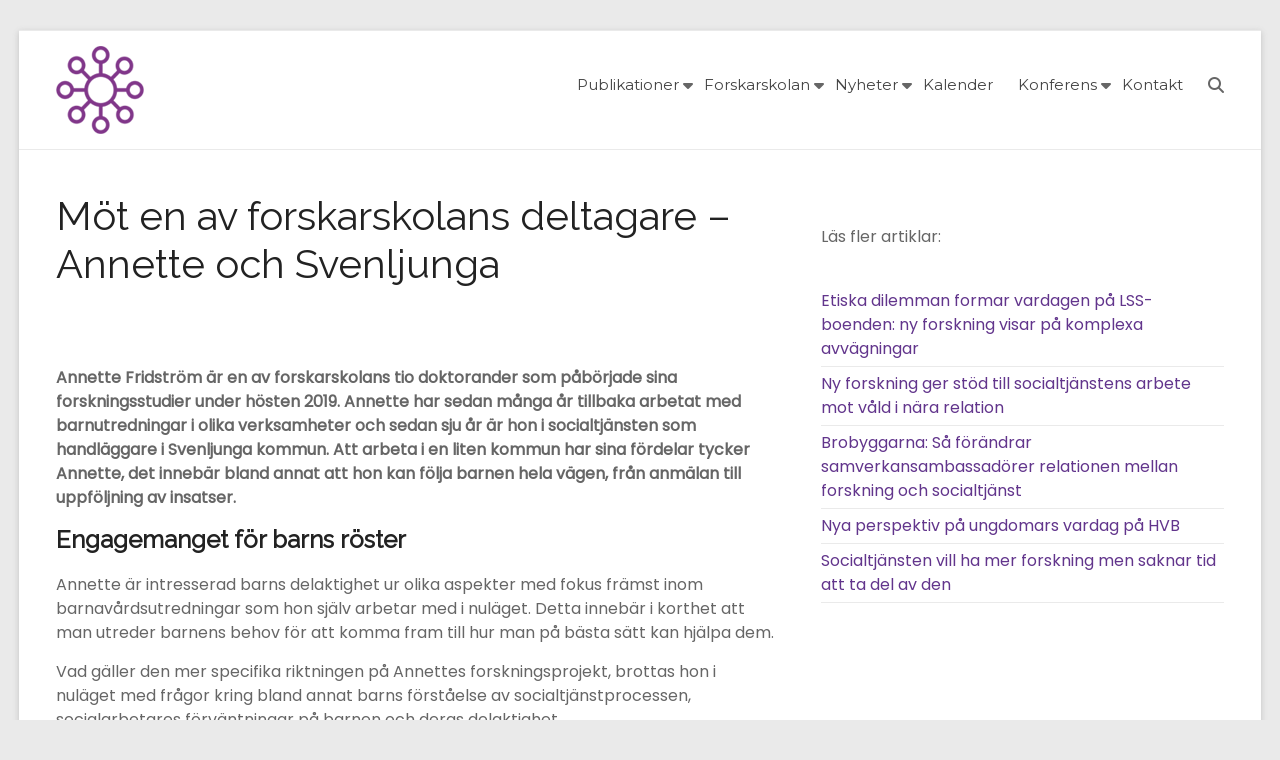

--- FILE ---
content_type: text/html; charset=UTF-8
request_url: https://forskarskolanfys.se/2019/12/05/mot-en-av-forskarskolans-deltagare-annette-och-svenljunga/
body_size: 21635
content:
<!DOCTYPE html>
<!--[if IE 7]>
<html class="ie ie7" lang="sv-SE">
<![endif]-->
<!--[if IE 8]>
<html class="ie ie8" lang="sv-SE">
<![endif]-->
<!--[if !(IE 7) & !(IE 8)]><!-->
<html lang="sv-SE">
<!--<![endif]-->
<head>
	<meta charset="UTF-8"/>
	<meta name="viewport" content="width=device-width, initial-scale=1">
	<link rel="profile" href="https://gmpg.org/xfn/11"/>
	<meta name='robots' content='index, follow, max-image-preview:large, max-snippet:-1, max-video-preview:-1' />
	<!-- Pixel Cat Facebook Pixel Code -->
	<script>
	!function(f,b,e,v,n,t,s){if(f.fbq)return;n=f.fbq=function(){n.callMethod?
	n.callMethod.apply(n,arguments):n.queue.push(arguments)};if(!f._fbq)f._fbq=n;
	n.push=n;n.loaded=!0;n.version='2.0';n.queue=[];t=b.createElement(e);t.async=!0;
	t.src=v;s=b.getElementsByTagName(e)[0];s.parentNode.insertBefore(t,s)}(window,
	document,'script','https://connect.facebook.net/en_US/fbevents.js' );
	fbq( 'init', '1121941517938421' );	</script>
	<!-- DO NOT MODIFY -->
	<!-- End Facebook Pixel Code -->
	
	<!-- This site is optimized with the Yoast SEO plugin v26.3 - https://yoast.com/wordpress/plugins/seo/ -->
	<title>Möt en av forskarskolans deltagare – Annette och Svenljunga -</title>
	<link rel="canonical" href="https://forskarskolanfys.se/2019/12/05/mot-en-av-forskarskolans-deltagare-annette-och-svenljunga/" />
	<meta property="og:locale" content="sv_SE" />
	<meta property="og:type" content="article" />
	<meta property="og:title" content="Möt en av forskarskolans deltagare – Annette och Svenljunga -" />
	<meta property="og:description" content="Möt en av forskarskolans deltagare – Annette och Svenljunga Annette Fridström är en av forskarskolans tio doktorander som påbörjade sina forskningsstudier under hösten 2019. Annette har sedan många år tillbaka arbetat med barnutredningar i olika verksamheter och sedan sju år" />
	<meta property="og:url" content="https://forskarskolanfys.se/2019/12/05/mot-en-av-forskarskolans-deltagare-annette-och-svenljunga/" />
	<meta property="article:publisher" content="https://www.facebook.com/forskarskolanfys" />
	<meta property="article:published_time" content="2019-12-05T11:40:30+00:00" />
	<meta property="article:modified_time" content="2020-09-08T06:30:17+00:00" />
	<meta property="og:image" content="https://forskarskolanfys.se/wp-content/uploads/2019/12/annette.jpg" />
	<meta property="og:image:width" content="750" />
	<meta property="og:image:height" content="350" />
	<meta property="og:image:type" content="image/jpeg" />
	<meta name="author" content="Sofia Rydh" />
	<meta name="twitter:card" content="summary_large_image" />
	<meta name="twitter:label1" content="Skriven av" />
	<meta name="twitter:data1" content="Sofia Rydh" />
	<meta name="twitter:label2" content="Beräknad lästid" />
	<meta name="twitter:data2" content="5 minuter" />
	<script type="application/ld+json" class="yoast-schema-graph">{"@context":"https://schema.org","@graph":[{"@type":"Article","@id":"https://forskarskolanfys.se/2019/12/05/mot-en-av-forskarskolans-deltagare-annette-och-svenljunga/#article","isPartOf":{"@id":"https://forskarskolanfys.se/2019/12/05/mot-en-av-forskarskolans-deltagare-annette-och-svenljunga/"},"author":{"name":"Sofia Rydh","@id":"https://forskarskolanfys.se/#/schema/person/4acf09c5a79f1d458666dc33cb67d1ed"},"headline":"Möt en av forskarskolans deltagare – Annette och Svenljunga","datePublished":"2019-12-05T11:40:30+00:00","dateModified":"2020-09-08T06:30:17+00:00","mainEntityOfPage":{"@id":"https://forskarskolanfys.se/2019/12/05/mot-en-av-forskarskolans-deltagare-annette-och-svenljunga/"},"wordCount":922,"publisher":{"@id":"https://forskarskolanfys.se/#organization"},"image":{"@id":"https://forskarskolanfys.se/2019/12/05/mot-en-av-forskarskolans-deltagare-annette-och-svenljunga/#primaryimage"},"thumbnailUrl":"https://forskarskolanfys.se/wp-content/uploads/2019/12/annette.jpg","articleSection":["Möt våra doktorander"],"inLanguage":"sv-SE"},{"@type":"WebPage","@id":"https://forskarskolanfys.se/2019/12/05/mot-en-av-forskarskolans-deltagare-annette-och-svenljunga/","url":"https://forskarskolanfys.se/2019/12/05/mot-en-av-forskarskolans-deltagare-annette-och-svenljunga/","name":"Möt en av forskarskolans deltagare – Annette och Svenljunga -","isPartOf":{"@id":"https://forskarskolanfys.se/#website"},"primaryImageOfPage":{"@id":"https://forskarskolanfys.se/2019/12/05/mot-en-av-forskarskolans-deltagare-annette-och-svenljunga/#primaryimage"},"image":{"@id":"https://forskarskolanfys.se/2019/12/05/mot-en-av-forskarskolans-deltagare-annette-och-svenljunga/#primaryimage"},"thumbnailUrl":"https://forskarskolanfys.se/wp-content/uploads/2019/12/annette.jpg","datePublished":"2019-12-05T11:40:30+00:00","dateModified":"2020-09-08T06:30:17+00:00","breadcrumb":{"@id":"https://forskarskolanfys.se/2019/12/05/mot-en-av-forskarskolans-deltagare-annette-och-svenljunga/#breadcrumb"},"inLanguage":"sv-SE","potentialAction":[{"@type":"ReadAction","target":["https://forskarskolanfys.se/2019/12/05/mot-en-av-forskarskolans-deltagare-annette-och-svenljunga/"]}]},{"@type":"ImageObject","inLanguage":"sv-SE","@id":"https://forskarskolanfys.se/2019/12/05/mot-en-av-forskarskolans-deltagare-annette-och-svenljunga/#primaryimage","url":"https://forskarskolanfys.se/wp-content/uploads/2019/12/annette.jpg","contentUrl":"https://forskarskolanfys.se/wp-content/uploads/2019/12/annette.jpg","width":750,"height":350},{"@type":"BreadcrumbList","@id":"https://forskarskolanfys.se/2019/12/05/mot-en-av-forskarskolans-deltagare-annette-och-svenljunga/#breadcrumb","itemListElement":[{"@type":"ListItem","position":1,"name":"Hem","item":"https://forskarskolanfys.se/"},{"@type":"ListItem","position":2,"name":"Möt en av forskarskolans deltagare – Annette och Svenljunga"}]},{"@type":"WebSite","@id":"https://forskarskolanfys.se/#website","url":"https://forskarskolanfys.se/","name":"Forskarskolan för yrkesverksamma i socialtjänsten","description":"","publisher":{"@id":"https://forskarskolanfys.se/#organization"},"potentialAction":[{"@type":"SearchAction","target":{"@type":"EntryPoint","urlTemplate":"https://forskarskolanfys.se/?s={search_term_string}"},"query-input":{"@type":"PropertyValueSpecification","valueRequired":true,"valueName":"search_term_string"}}],"inLanguage":"sv-SE"},{"@type":"Organization","@id":"https://forskarskolanfys.se/#organization","name":"Forskarskolan för yrkesverksamma i socialtjänsten","url":"https://forskarskolanfys.se/","logo":{"@type":"ImageObject","inLanguage":"sv-SE","@id":"https://forskarskolanfys.se/#/schema/logo/image/","url":"https://forskarskolanfys.se/wp-content/uploads/2019/09/FYS_transparent.png","contentUrl":"https://forskarskolanfys.se/wp-content/uploads/2019/09/FYS_transparent.png","width":1004,"height":443,"caption":"Forskarskolan för yrkesverksamma i socialtjänsten"},"image":{"@id":"https://forskarskolanfys.se/#/schema/logo/image/"},"sameAs":["https://www.facebook.com/forskarskolanfys"]},{"@type":"Person","@id":"https://forskarskolanfys.se/#/schema/person/4acf09c5a79f1d458666dc33cb67d1ed","name":"Sofia Rydh","image":{"@type":"ImageObject","inLanguage":"sv-SE","@id":"https://forskarskolanfys.se/#/schema/person/image/","url":"https://secure.gravatar.com/avatar/c446470d4bf185394febef487811cc7de67152ae3a971e70e31554c7fdc1bece?s=96&d=mm&r=g","contentUrl":"https://secure.gravatar.com/avatar/c446470d4bf185394febef487811cc7de67152ae3a971e70e31554c7fdc1bece?s=96&d=mm&r=g","caption":"Sofia Rydh"}}]}</script>
	<!-- / Yoast SEO plugin. -->


<link rel='dns-prefetch' href='//fonts.googleapis.com' />
<link rel="alternate" type="application/rss+xml" title=" &raquo; Webbflöde" href="https://forskarskolanfys.se/feed/" />
<link rel="alternate" type="application/rss+xml" title=" &raquo; Kommentarsflöde" href="https://forskarskolanfys.se/comments/feed/" />
<link rel="alternate" title="oEmbed (JSON)" type="application/json+oembed" href="https://forskarskolanfys.se/wp-json/oembed/1.0/embed?url=https%3A%2F%2Fforskarskolanfys.se%2F2019%2F12%2F05%2Fmot-en-av-forskarskolans-deltagare-annette-och-svenljunga%2F" />
<link rel="alternate" title="oEmbed (XML)" type="text/xml+oembed" href="https://forskarskolanfys.se/wp-json/oembed/1.0/embed?url=https%3A%2F%2Fforskarskolanfys.se%2F2019%2F12%2F05%2Fmot-en-av-forskarskolans-deltagare-annette-och-svenljunga%2F&#038;format=xml" />
<style id='wp-img-auto-sizes-contain-inline-css' type='text/css'>
img:is([sizes=auto i],[sizes^="auto," i]){contain-intrinsic-size:3000px 1500px}
/*# sourceURL=wp-img-auto-sizes-contain-inline-css */
</style>
<link rel='stylesheet' id='mec-select2-style-css' href='https://forskarskolanfys.se/wp-content/plugins/modern-events-calendar-lite/assets/packages/select2/select2.min.css?ver=6.3.0' type='text/css' media='all' />
<link rel='stylesheet' id='mec-font-icons-css' href='https://forskarskolanfys.se/wp-content/plugins/modern-events-calendar-lite/assets/css/iconfonts.css?ver=6.9' type='text/css' media='all' />
<link rel='stylesheet' id='mec-frontend-style-css' href='https://forskarskolanfys.se/wp-content/plugins/modern-events-calendar-lite/assets/css/frontend.min.css?ver=6.3.0' type='text/css' media='all' />
<link rel='stylesheet' id='mec-tooltip-style-css' href='https://forskarskolanfys.se/wp-content/plugins/modern-events-calendar-lite/assets/packages/tooltip/tooltip.css?ver=6.9' type='text/css' media='all' />
<link rel='stylesheet' id='mec-tooltip-shadow-style-css' href='https://forskarskolanfys.se/wp-content/plugins/modern-events-calendar-lite/assets/packages/tooltip/tooltipster-sideTip-shadow.min.css?ver=6.9' type='text/css' media='all' />
<link rel='stylesheet' id='featherlight-css' href='https://forskarskolanfys.se/wp-content/plugins/modern-events-calendar-lite/assets/packages/featherlight/featherlight.css?ver=6.9' type='text/css' media='all' />
<link rel='stylesheet' id='mec-google-fonts-css' href='//fonts.googleapis.com/css?family=Montserrat%3A400%2C700%7CRoboto%3A100%2C300%2C400%2C700&#038;ver=6.9' type='text/css' media='all' />
<link rel='stylesheet' id='mec-custom-google-font-css' href='https://fonts.googleapis.com/css?family=Raleway%3A100%2C+100italic%2C+200%2C+200italic%2C+300%2C+300italic%2C+regular%2C+italic%2C+500%2C+500italic%2C+600%2C+600italic%2C+700%2C+700italic%2C+800%2C+800italic%2C+900%2C+900italic%2C+%7CMontserrat%3A900italic%2C+900italic%2C+&#038;subset=latin%2Clatin-ext' type='text/css' media='all' />
<link rel='stylesheet' id='mec-lity-style-css' href='https://forskarskolanfys.se/wp-content/plugins/modern-events-calendar-lite/assets/packages/lity/lity.min.css?ver=6.9' type='text/css' media='all' />
<link rel='stylesheet' id='mec-general-calendar-style-css' href='https://forskarskolanfys.se/wp-content/plugins/modern-events-calendar-lite/assets/css/mec-general-calendar.css?ver=6.9' type='text/css' media='all' />
<style id='wp-emoji-styles-inline-css' type='text/css'>

	img.wp-smiley, img.emoji {
		display: inline !important;
		border: none !important;
		box-shadow: none !important;
		height: 1em !important;
		width: 1em !important;
		margin: 0 0.07em !important;
		vertical-align: -0.1em !important;
		background: none !important;
		padding: 0 !important;
	}
/*# sourceURL=wp-emoji-styles-inline-css */
</style>
<link rel='stylesheet' id='wp-block-library-css' href='https://forskarskolanfys.se/wp-includes/css/dist/block-library/style.min.css?ver=6.9' type='text/css' media='all' />
<style id='wp-block-image-inline-css' type='text/css'>
.wp-block-image>a,.wp-block-image>figure>a{display:inline-block}.wp-block-image img{box-sizing:border-box;height:auto;max-width:100%;vertical-align:bottom}@media not (prefers-reduced-motion){.wp-block-image img.hide{visibility:hidden}.wp-block-image img.show{animation:show-content-image .4s}}.wp-block-image[style*=border-radius] img,.wp-block-image[style*=border-radius]>a{border-radius:inherit}.wp-block-image.has-custom-border img{box-sizing:border-box}.wp-block-image.aligncenter{text-align:center}.wp-block-image.alignfull>a,.wp-block-image.alignwide>a{width:100%}.wp-block-image.alignfull img,.wp-block-image.alignwide img{height:auto;width:100%}.wp-block-image .aligncenter,.wp-block-image .alignleft,.wp-block-image .alignright,.wp-block-image.aligncenter,.wp-block-image.alignleft,.wp-block-image.alignright{display:table}.wp-block-image .aligncenter>figcaption,.wp-block-image .alignleft>figcaption,.wp-block-image .alignright>figcaption,.wp-block-image.aligncenter>figcaption,.wp-block-image.alignleft>figcaption,.wp-block-image.alignright>figcaption{caption-side:bottom;display:table-caption}.wp-block-image .alignleft{float:left;margin:.5em 1em .5em 0}.wp-block-image .alignright{float:right;margin:.5em 0 .5em 1em}.wp-block-image .aligncenter{margin-left:auto;margin-right:auto}.wp-block-image :where(figcaption){margin-bottom:1em;margin-top:.5em}.wp-block-image.is-style-circle-mask img{border-radius:9999px}@supports ((-webkit-mask-image:none) or (mask-image:none)) or (-webkit-mask-image:none){.wp-block-image.is-style-circle-mask img{border-radius:0;-webkit-mask-image:url('data:image/svg+xml;utf8,<svg viewBox="0 0 100 100" xmlns="http://www.w3.org/2000/svg"><circle cx="50" cy="50" r="50"/></svg>');mask-image:url('data:image/svg+xml;utf8,<svg viewBox="0 0 100 100" xmlns="http://www.w3.org/2000/svg"><circle cx="50" cy="50" r="50"/></svg>');mask-mode:alpha;-webkit-mask-position:center;mask-position:center;-webkit-mask-repeat:no-repeat;mask-repeat:no-repeat;-webkit-mask-size:contain;mask-size:contain}}:root :where(.wp-block-image.is-style-rounded img,.wp-block-image .is-style-rounded img){border-radius:9999px}.wp-block-image figure{margin:0}.wp-lightbox-container{display:flex;flex-direction:column;position:relative}.wp-lightbox-container img{cursor:zoom-in}.wp-lightbox-container img:hover+button{opacity:1}.wp-lightbox-container button{align-items:center;backdrop-filter:blur(16px) saturate(180%);background-color:#5a5a5a40;border:none;border-radius:4px;cursor:zoom-in;display:flex;height:20px;justify-content:center;opacity:0;padding:0;position:absolute;right:16px;text-align:center;top:16px;width:20px;z-index:100}@media not (prefers-reduced-motion){.wp-lightbox-container button{transition:opacity .2s ease}}.wp-lightbox-container button:focus-visible{outline:3px auto #5a5a5a40;outline:3px auto -webkit-focus-ring-color;outline-offset:3px}.wp-lightbox-container button:hover{cursor:pointer;opacity:1}.wp-lightbox-container button:focus{opacity:1}.wp-lightbox-container button:focus,.wp-lightbox-container button:hover,.wp-lightbox-container button:not(:hover):not(:active):not(.has-background){background-color:#5a5a5a40;border:none}.wp-lightbox-overlay{box-sizing:border-box;cursor:zoom-out;height:100vh;left:0;overflow:hidden;position:fixed;top:0;visibility:hidden;width:100%;z-index:100000}.wp-lightbox-overlay .close-button{align-items:center;cursor:pointer;display:flex;justify-content:center;min-height:40px;min-width:40px;padding:0;position:absolute;right:calc(env(safe-area-inset-right) + 16px);top:calc(env(safe-area-inset-top) + 16px);z-index:5000000}.wp-lightbox-overlay .close-button:focus,.wp-lightbox-overlay .close-button:hover,.wp-lightbox-overlay .close-button:not(:hover):not(:active):not(.has-background){background:none;border:none}.wp-lightbox-overlay .lightbox-image-container{height:var(--wp--lightbox-container-height);left:50%;overflow:hidden;position:absolute;top:50%;transform:translate(-50%,-50%);transform-origin:top left;width:var(--wp--lightbox-container-width);z-index:9999999999}.wp-lightbox-overlay .wp-block-image{align-items:center;box-sizing:border-box;display:flex;height:100%;justify-content:center;margin:0;position:relative;transform-origin:0 0;width:100%;z-index:3000000}.wp-lightbox-overlay .wp-block-image img{height:var(--wp--lightbox-image-height);min-height:var(--wp--lightbox-image-height);min-width:var(--wp--lightbox-image-width);width:var(--wp--lightbox-image-width)}.wp-lightbox-overlay .wp-block-image figcaption{display:none}.wp-lightbox-overlay button{background:none;border:none}.wp-lightbox-overlay .scrim{background-color:#fff;height:100%;opacity:.9;position:absolute;width:100%;z-index:2000000}.wp-lightbox-overlay.active{visibility:visible}@media not (prefers-reduced-motion){.wp-lightbox-overlay.active{animation:turn-on-visibility .25s both}.wp-lightbox-overlay.active img{animation:turn-on-visibility .35s both}.wp-lightbox-overlay.show-closing-animation:not(.active){animation:turn-off-visibility .35s both}.wp-lightbox-overlay.show-closing-animation:not(.active) img{animation:turn-off-visibility .25s both}.wp-lightbox-overlay.zoom.active{animation:none;opacity:1;visibility:visible}.wp-lightbox-overlay.zoom.active .lightbox-image-container{animation:lightbox-zoom-in .4s}.wp-lightbox-overlay.zoom.active .lightbox-image-container img{animation:none}.wp-lightbox-overlay.zoom.active .scrim{animation:turn-on-visibility .4s forwards}.wp-lightbox-overlay.zoom.show-closing-animation:not(.active){animation:none}.wp-lightbox-overlay.zoom.show-closing-animation:not(.active) .lightbox-image-container{animation:lightbox-zoom-out .4s}.wp-lightbox-overlay.zoom.show-closing-animation:not(.active) .lightbox-image-container img{animation:none}.wp-lightbox-overlay.zoom.show-closing-animation:not(.active) .scrim{animation:turn-off-visibility .4s forwards}}@keyframes show-content-image{0%{visibility:hidden}99%{visibility:hidden}to{visibility:visible}}@keyframes turn-on-visibility{0%{opacity:0}to{opacity:1}}@keyframes turn-off-visibility{0%{opacity:1;visibility:visible}99%{opacity:0;visibility:visible}to{opacity:0;visibility:hidden}}@keyframes lightbox-zoom-in{0%{transform:translate(calc((-100vw + var(--wp--lightbox-scrollbar-width))/2 + var(--wp--lightbox-initial-left-position)),calc(-50vh + var(--wp--lightbox-initial-top-position))) scale(var(--wp--lightbox-scale))}to{transform:translate(-50%,-50%) scale(1)}}@keyframes lightbox-zoom-out{0%{transform:translate(-50%,-50%) scale(1);visibility:visible}99%{visibility:visible}to{transform:translate(calc((-100vw + var(--wp--lightbox-scrollbar-width))/2 + var(--wp--lightbox-initial-left-position)),calc(-50vh + var(--wp--lightbox-initial-top-position))) scale(var(--wp--lightbox-scale));visibility:hidden}}
/*# sourceURL=https://forskarskolanfys.se/wp-includes/blocks/image/style.min.css */
</style>
<style id='wp-block-image-theme-inline-css' type='text/css'>
:root :where(.wp-block-image figcaption){color:#555;font-size:13px;text-align:center}.is-dark-theme :root :where(.wp-block-image figcaption){color:#ffffffa6}.wp-block-image{margin:0 0 1em}
/*# sourceURL=https://forskarskolanfys.se/wp-includes/blocks/image/theme.min.css */
</style>
<style id='wp-block-latest-posts-inline-css' type='text/css'>
.wp-block-latest-posts{box-sizing:border-box}.wp-block-latest-posts.alignleft{margin-right:2em}.wp-block-latest-posts.alignright{margin-left:2em}.wp-block-latest-posts.wp-block-latest-posts__list{list-style:none}.wp-block-latest-posts.wp-block-latest-posts__list li{clear:both;overflow-wrap:break-word}.wp-block-latest-posts.is-grid{display:flex;flex-wrap:wrap}.wp-block-latest-posts.is-grid li{margin:0 1.25em 1.25em 0;width:100%}@media (min-width:600px){.wp-block-latest-posts.columns-2 li{width:calc(50% - .625em)}.wp-block-latest-posts.columns-2 li:nth-child(2n){margin-right:0}.wp-block-latest-posts.columns-3 li{width:calc(33.33333% - .83333em)}.wp-block-latest-posts.columns-3 li:nth-child(3n){margin-right:0}.wp-block-latest-posts.columns-4 li{width:calc(25% - .9375em)}.wp-block-latest-posts.columns-4 li:nth-child(4n){margin-right:0}.wp-block-latest-posts.columns-5 li{width:calc(20% - 1em)}.wp-block-latest-posts.columns-5 li:nth-child(5n){margin-right:0}.wp-block-latest-posts.columns-6 li{width:calc(16.66667% - 1.04167em)}.wp-block-latest-posts.columns-6 li:nth-child(6n){margin-right:0}}:root :where(.wp-block-latest-posts.is-grid){padding:0}:root :where(.wp-block-latest-posts.wp-block-latest-posts__list){padding-left:0}.wp-block-latest-posts__post-author,.wp-block-latest-posts__post-date{display:block;font-size:.8125em}.wp-block-latest-posts__post-excerpt,.wp-block-latest-posts__post-full-content{margin-bottom:1em;margin-top:.5em}.wp-block-latest-posts__featured-image a{display:inline-block}.wp-block-latest-posts__featured-image img{height:auto;max-width:100%;width:auto}.wp-block-latest-posts__featured-image.alignleft{float:left;margin-right:1em}.wp-block-latest-posts__featured-image.alignright{float:right;margin-left:1em}.wp-block-latest-posts__featured-image.aligncenter{margin-bottom:1em;text-align:center}
/*# sourceURL=https://forskarskolanfys.se/wp-includes/blocks/latest-posts/style.min.css */
</style>
<style id='wp-block-separator-inline-css' type='text/css'>
@charset "UTF-8";.wp-block-separator{border:none;border-top:2px solid}:root :where(.wp-block-separator.is-style-dots){height:auto;line-height:1;text-align:center}:root :where(.wp-block-separator.is-style-dots):before{color:currentColor;content:"···";font-family:serif;font-size:1.5em;letter-spacing:2em;padding-left:2em}.wp-block-separator.is-style-dots{background:none!important;border:none!important}
/*# sourceURL=https://forskarskolanfys.se/wp-includes/blocks/separator/style.min.css */
</style>
<style id='wp-block-separator-theme-inline-css' type='text/css'>
.wp-block-separator.has-css-opacity{opacity:.4}.wp-block-separator{border:none;border-bottom:2px solid;margin-left:auto;margin-right:auto}.wp-block-separator.has-alpha-channel-opacity{opacity:1}.wp-block-separator:not(.is-style-wide):not(.is-style-dots){width:100px}.wp-block-separator.has-background:not(.is-style-dots){border-bottom:none;height:1px}.wp-block-separator.has-background:not(.is-style-wide):not(.is-style-dots){height:2px}
/*# sourceURL=https://forskarskolanfys.se/wp-includes/blocks/separator/theme.min.css */
</style>
<style id='global-styles-inline-css' type='text/css'>
:root{--wp--preset--aspect-ratio--square: 1;--wp--preset--aspect-ratio--4-3: 4/3;--wp--preset--aspect-ratio--3-4: 3/4;--wp--preset--aspect-ratio--3-2: 3/2;--wp--preset--aspect-ratio--2-3: 2/3;--wp--preset--aspect-ratio--16-9: 16/9;--wp--preset--aspect-ratio--9-16: 9/16;--wp--preset--color--black: #000000;--wp--preset--color--cyan-bluish-gray: #abb8c3;--wp--preset--color--white: #ffffff;--wp--preset--color--pale-pink: #f78da7;--wp--preset--color--vivid-red: #cf2e2e;--wp--preset--color--luminous-vivid-orange: #ff6900;--wp--preset--color--luminous-vivid-amber: #fcb900;--wp--preset--color--light-green-cyan: #7bdcb5;--wp--preset--color--vivid-green-cyan: #00d084;--wp--preset--color--pale-cyan-blue: #8ed1fc;--wp--preset--color--vivid-cyan-blue: #0693e3;--wp--preset--color--vivid-purple: #9b51e0;--wp--preset--gradient--vivid-cyan-blue-to-vivid-purple: linear-gradient(135deg,rgb(6,147,227) 0%,rgb(155,81,224) 100%);--wp--preset--gradient--light-green-cyan-to-vivid-green-cyan: linear-gradient(135deg,rgb(122,220,180) 0%,rgb(0,208,130) 100%);--wp--preset--gradient--luminous-vivid-amber-to-luminous-vivid-orange: linear-gradient(135deg,rgb(252,185,0) 0%,rgb(255,105,0) 100%);--wp--preset--gradient--luminous-vivid-orange-to-vivid-red: linear-gradient(135deg,rgb(255,105,0) 0%,rgb(207,46,46) 100%);--wp--preset--gradient--very-light-gray-to-cyan-bluish-gray: linear-gradient(135deg,rgb(238,238,238) 0%,rgb(169,184,195) 100%);--wp--preset--gradient--cool-to-warm-spectrum: linear-gradient(135deg,rgb(74,234,220) 0%,rgb(151,120,209) 20%,rgb(207,42,186) 40%,rgb(238,44,130) 60%,rgb(251,105,98) 80%,rgb(254,248,76) 100%);--wp--preset--gradient--blush-light-purple: linear-gradient(135deg,rgb(255,206,236) 0%,rgb(152,150,240) 100%);--wp--preset--gradient--blush-bordeaux: linear-gradient(135deg,rgb(254,205,165) 0%,rgb(254,45,45) 50%,rgb(107,0,62) 100%);--wp--preset--gradient--luminous-dusk: linear-gradient(135deg,rgb(255,203,112) 0%,rgb(199,81,192) 50%,rgb(65,88,208) 100%);--wp--preset--gradient--pale-ocean: linear-gradient(135deg,rgb(255,245,203) 0%,rgb(182,227,212) 50%,rgb(51,167,181) 100%);--wp--preset--gradient--electric-grass: linear-gradient(135deg,rgb(202,248,128) 0%,rgb(113,206,126) 100%);--wp--preset--gradient--midnight: linear-gradient(135deg,rgb(2,3,129) 0%,rgb(40,116,252) 100%);--wp--preset--font-size--small: 13px;--wp--preset--font-size--medium: 20px;--wp--preset--font-size--large: 36px;--wp--preset--font-size--x-large: 42px;--wp--preset--spacing--20: 0.44rem;--wp--preset--spacing--30: 0.67rem;--wp--preset--spacing--40: 1rem;--wp--preset--spacing--50: 1.5rem;--wp--preset--spacing--60: 2.25rem;--wp--preset--spacing--70: 3.38rem;--wp--preset--spacing--80: 5.06rem;--wp--preset--shadow--natural: 6px 6px 9px rgba(0, 0, 0, 0.2);--wp--preset--shadow--deep: 12px 12px 50px rgba(0, 0, 0, 0.4);--wp--preset--shadow--sharp: 6px 6px 0px rgba(0, 0, 0, 0.2);--wp--preset--shadow--outlined: 6px 6px 0px -3px rgb(255, 255, 255), 6px 6px rgb(0, 0, 0);--wp--preset--shadow--crisp: 6px 6px 0px rgb(0, 0, 0);}:where(.is-layout-flex){gap: 0.5em;}:where(.is-layout-grid){gap: 0.5em;}body .is-layout-flex{display: flex;}.is-layout-flex{flex-wrap: wrap;align-items: center;}.is-layout-flex > :is(*, div){margin: 0;}body .is-layout-grid{display: grid;}.is-layout-grid > :is(*, div){margin: 0;}:where(.wp-block-columns.is-layout-flex){gap: 2em;}:where(.wp-block-columns.is-layout-grid){gap: 2em;}:where(.wp-block-post-template.is-layout-flex){gap: 1.25em;}:where(.wp-block-post-template.is-layout-grid){gap: 1.25em;}.has-black-color{color: var(--wp--preset--color--black) !important;}.has-cyan-bluish-gray-color{color: var(--wp--preset--color--cyan-bluish-gray) !important;}.has-white-color{color: var(--wp--preset--color--white) !important;}.has-pale-pink-color{color: var(--wp--preset--color--pale-pink) !important;}.has-vivid-red-color{color: var(--wp--preset--color--vivid-red) !important;}.has-luminous-vivid-orange-color{color: var(--wp--preset--color--luminous-vivid-orange) !important;}.has-luminous-vivid-amber-color{color: var(--wp--preset--color--luminous-vivid-amber) !important;}.has-light-green-cyan-color{color: var(--wp--preset--color--light-green-cyan) !important;}.has-vivid-green-cyan-color{color: var(--wp--preset--color--vivid-green-cyan) !important;}.has-pale-cyan-blue-color{color: var(--wp--preset--color--pale-cyan-blue) !important;}.has-vivid-cyan-blue-color{color: var(--wp--preset--color--vivid-cyan-blue) !important;}.has-vivid-purple-color{color: var(--wp--preset--color--vivid-purple) !important;}.has-black-background-color{background-color: var(--wp--preset--color--black) !important;}.has-cyan-bluish-gray-background-color{background-color: var(--wp--preset--color--cyan-bluish-gray) !important;}.has-white-background-color{background-color: var(--wp--preset--color--white) !important;}.has-pale-pink-background-color{background-color: var(--wp--preset--color--pale-pink) !important;}.has-vivid-red-background-color{background-color: var(--wp--preset--color--vivid-red) !important;}.has-luminous-vivid-orange-background-color{background-color: var(--wp--preset--color--luminous-vivid-orange) !important;}.has-luminous-vivid-amber-background-color{background-color: var(--wp--preset--color--luminous-vivid-amber) !important;}.has-light-green-cyan-background-color{background-color: var(--wp--preset--color--light-green-cyan) !important;}.has-vivid-green-cyan-background-color{background-color: var(--wp--preset--color--vivid-green-cyan) !important;}.has-pale-cyan-blue-background-color{background-color: var(--wp--preset--color--pale-cyan-blue) !important;}.has-vivid-cyan-blue-background-color{background-color: var(--wp--preset--color--vivid-cyan-blue) !important;}.has-vivid-purple-background-color{background-color: var(--wp--preset--color--vivid-purple) !important;}.has-black-border-color{border-color: var(--wp--preset--color--black) !important;}.has-cyan-bluish-gray-border-color{border-color: var(--wp--preset--color--cyan-bluish-gray) !important;}.has-white-border-color{border-color: var(--wp--preset--color--white) !important;}.has-pale-pink-border-color{border-color: var(--wp--preset--color--pale-pink) !important;}.has-vivid-red-border-color{border-color: var(--wp--preset--color--vivid-red) !important;}.has-luminous-vivid-orange-border-color{border-color: var(--wp--preset--color--luminous-vivid-orange) !important;}.has-luminous-vivid-amber-border-color{border-color: var(--wp--preset--color--luminous-vivid-amber) !important;}.has-light-green-cyan-border-color{border-color: var(--wp--preset--color--light-green-cyan) !important;}.has-vivid-green-cyan-border-color{border-color: var(--wp--preset--color--vivid-green-cyan) !important;}.has-pale-cyan-blue-border-color{border-color: var(--wp--preset--color--pale-cyan-blue) !important;}.has-vivid-cyan-blue-border-color{border-color: var(--wp--preset--color--vivid-cyan-blue) !important;}.has-vivid-purple-border-color{border-color: var(--wp--preset--color--vivid-purple) !important;}.has-vivid-cyan-blue-to-vivid-purple-gradient-background{background: var(--wp--preset--gradient--vivid-cyan-blue-to-vivid-purple) !important;}.has-light-green-cyan-to-vivid-green-cyan-gradient-background{background: var(--wp--preset--gradient--light-green-cyan-to-vivid-green-cyan) !important;}.has-luminous-vivid-amber-to-luminous-vivid-orange-gradient-background{background: var(--wp--preset--gradient--luminous-vivid-amber-to-luminous-vivid-orange) !important;}.has-luminous-vivid-orange-to-vivid-red-gradient-background{background: var(--wp--preset--gradient--luminous-vivid-orange-to-vivid-red) !important;}.has-very-light-gray-to-cyan-bluish-gray-gradient-background{background: var(--wp--preset--gradient--very-light-gray-to-cyan-bluish-gray) !important;}.has-cool-to-warm-spectrum-gradient-background{background: var(--wp--preset--gradient--cool-to-warm-spectrum) !important;}.has-blush-light-purple-gradient-background{background: var(--wp--preset--gradient--blush-light-purple) !important;}.has-blush-bordeaux-gradient-background{background: var(--wp--preset--gradient--blush-bordeaux) !important;}.has-luminous-dusk-gradient-background{background: var(--wp--preset--gradient--luminous-dusk) !important;}.has-pale-ocean-gradient-background{background: var(--wp--preset--gradient--pale-ocean) !important;}.has-electric-grass-gradient-background{background: var(--wp--preset--gradient--electric-grass) !important;}.has-midnight-gradient-background{background: var(--wp--preset--gradient--midnight) !important;}.has-small-font-size{font-size: var(--wp--preset--font-size--small) !important;}.has-medium-font-size{font-size: var(--wp--preset--font-size--medium) !important;}.has-large-font-size{font-size: var(--wp--preset--font-size--large) !important;}.has-x-large-font-size{font-size: var(--wp--preset--font-size--x-large) !important;}
/*# sourceURL=global-styles-inline-css */
</style>

<style id='classic-theme-styles-inline-css' type='text/css'>
/*! This file is auto-generated */
.wp-block-button__link{color:#fff;background-color:#32373c;border-radius:9999px;box-shadow:none;text-decoration:none;padding:calc(.667em + 2px) calc(1.333em + 2px);font-size:1.125em}.wp-block-file__button{background:#32373c;color:#fff;text-decoration:none}
/*# sourceURL=/wp-includes/css/classic-themes.min.css */
</style>
<link rel='stylesheet' id='fontawesome-iconset-style-css' href='https://forskarskolanfys.se/wp-content/sp-resources/forum-iconsets/fontawesome/style.css?ver=6.9' type='text/css' media='all' />
<link rel='stylesheet' id='mc4wp-form-themes-css' href='https://forskarskolanfys.se/wp-content/plugins/mailchimp-for-wp/assets/css/form-themes.css?ver=4.10.8' type='text/css' media='all' />
<link rel='stylesheet' id='ctdb-style-css' href='https://forskarskolanfys.se/wp-content/plugins/wp-discussion-board/assets/css/style.css?ver=2.5.6' type='text/css' media='all' />
<link rel='stylesheet' id='dashicons-css' href='https://forskarskolanfys.se/wp-includes/css/dashicons.min.css?ver=6.9' type='text/css' media='all' />
<link rel='stylesheet' id='spacious_style-css' href='https://forskarskolanfys.se/wp-content/themes/spacious-pro/style.css?ver=6.9' type='text/css' media='all' />
<style id='spacious_style-inline-css' type='text/css'>
.previous a:hover, .next a:hover, a, #site-title a:hover,.widget_fun_facts .counter-icon,.team-title a:hover, .main-navigation ul li.current_page_item a, .main-navigation ul li:hover > a, .main-navigation ul li ul li a:hover, .main-navigation ul li ul li:hover > a,
			.main-navigation ul li.current-menu-item ul li a:hover, .main-navigation a:hover, .main-navigation ul li.current-menu-item a, .main-navigation ul li.current_page_ancestor a,
			.main-navigation ul li.current-menu-ancestor a, .main-navigation ul li.current_page_item a,
			.main-navigation ul li:hover > a, .small-menu a:hover, .small-menu ul li.current-menu-item a, .small-menu ul li.current_page_ancestor a,
			.small-menu ul li.current-menu-ancestor a, .small-menu ul li.current_page_item a,
			.small-menu ul li:hover > a, .widget_service_block a.more-link:hover, .widget_featured_single_post a.read-more:hover,
			#secondary a:hover,logged-in-as:hover  a, .breadcrumb a:hover, .tg-one-half .widget-title a:hover, .tg-one-third .widget-title a:hover,
			.tg-one-fourth .widget-title a:hover, .pagination a span:hover, #content .comments-area a.comment-permalink:hover, .comments-area .comment-author-link a:hover, .comment .comment-reply-link:hover, .nav-previous a:hover, .nav-next a:hover, #wp-calendar #today, .footer-socket-wrapper .copyright a:hover, .read-more, .more-link, .post .entry-title a:hover, .page .entry-title a:hover, .entry-meta a:hover, .type-page .entry-meta a:hover, .single #content .tags a:hover , .widget_testimonial .testimonial-icon:before, .widget_featured_posts .tg-one-half .entry-title a:hover, .main-small-navigation li:hover > .sub-toggle, .main-navigation ul li.tg-header-button-wrap.button-two a, .main-navigation ul li.tg-header-button-wrap.button-two a:hover, .woocommerce.woocommerce-add-to-cart-style-2 ul.products li.product .button, .header-action .search-wrapper:hover .fa, .woocommerce .star-rating span::before, .main-navigation ul li:hover > .sub-toggle{color:#62358c;}.spacious-button, input[type="reset"], input[type="button"], input[type="submit"], button,.spacious-woocommerce-cart-views .cart-value, #featured-slider .slider-read-more-button, .slider-cycle .cycle-prev, .slider-cycle .cycle-next, #progress, .widget_our_clients .clients-cycle-prev, .widget_our_clients .clients-cycle-next, #controllers a:hover, #controllers a.active, .pagination span,.site-header .menu-toggle:hover,#team-controllers a.active,	#team-controllers a:hover, .call-to-action-button, .call-to-action-button, .comments-area .comment-author-link spanm,.team-social-icon a:hover, a#back-top:before, .entry-meta .read-more-link, a#scroll-up, #search-form span, .woocommerce a.button, .woocommerce button.button, .woocommerce input.button, .woocommerce #respond input#submit, .woocommerce #content input.button,	.woocommerce-page a.button, .woocommerce-page button.button, .woocommerce-page input.button,	.woocommerce-page #respond input#submit, .woocommerce-page #content input.button, .woocommerce a.button:hover,.woocommerce button.button:hover, .woocommerce input.button:hover,.woocommerce #respond input#submit:hover, .woocommerce #content input.button:hover,.woocommerce-page a.button:hover, .woocommerce-page button.button:hover,.woocommerce-page input.button:hover,	.woocommerce-page #respond input#submit:hover, .woocommerce-page #content input.button:hover, #content .wp-pagenavi .current, #content .wp-pagenavi a:hover,.main-small-navigation .sub-toggle, .main-navigation ul li.tg-header-button-wrap.button-one a, .elementor .team-five-carousel.team-style-five .swiper-button-next, .elementor .team-five-carousel.team-style-five .swiper-button-prev, .elementor .main-block-wrapper .swiper-button-next, .elementor .main-block-wrapper .swiper-button-prev, .woocommerce-product .main-product-wrapper .product-container .product-cycle-prev, .woocommerce-product .main-product-wrapper .product-container .product-cycle-next{background-color:#62358c;}.main-small-navigation li:hover, .main-small-navigation ul > .current_page_item, .main-small-navigation ul > .current-menu-item, .widget_testimonial .testimonial-cycle-prev, .widget_testimonial .testimonial-cycle-next, .woocommerce-product .main-product-wrapper .product-wrapper .woocommerce-image-wrapper-two .hovered-cart-wishlist .add-to-wishlist:hover, .woocommerce-product .main-product-wrapper .product-wrapper .woocommerce-image-wrapper-two .hovered-cart-wishlist .add-to-cart:hover, .woocommerce-product .main-product-wrapper .product-wrapper .product-outer-wrapper .woocommerce-image-wrapper-one .add-to-cart a:hover{background:#62358c;}.main-navigation ul li ul, .widget_testimonial .testimonial-post{border-top-color:#62358c;}blockquote, .call-to-action-content-wrapper{border-left-color:#62358c;}.site-header .menu-toggle:hover.entry-meta a.read-more:hover,
			#featured-slider .slider-read-more-button:hover, .slider-cycle .cycle-prev:hover, .slider-cycle .cycle-next:hover,
			.call-to-action-button:hover,.entry-meta .read-more-link:hover,.spacious-button:hover, input[type="reset"]:hover,
			input[type="button"]:hover, input[type="submit"]:hover, button:hover, .main-navigation ul li.tg-header-button-wrap.button-one a:hover, .main-navigation ul li.tg-header-button-wrap.button-two a:hover{background:#30035a;}.pagination a span:hover, .widget_testimonial .testimonial-post, .team-social-icon a:hover, .single #content .tags a:hover,.previous a:hover, .next a:hover, .main-navigation ul li.tg-header-button-wrap.button-one a, .main-navigation ul li.tg-header-button-wrap.button-one a, .main-navigation ul li.tg-header-button-wrap.button-two a, .woocommerce.woocommerce-add-to-cart-style-2 ul.products li.product .button, .woocommerce-product .main-product-wrapper .product-wrapper .woocommerce-image-wrapper-two .hovered-cart-wishlist .add-to-wishlist, .woocommerce-product .main-product-wrapper .product-wrapper .woocommerce-image-wrapper-two .hovered-cart-wishlist .add-to-cart{border-color:#62358c;}.widget-title span{border-bottom-color:#62358c;}.footer-widgets-area a:hover{color:#62358c!important;}.footer-search-form{color:rgba(98,53,140, 0.85);}.header-toggle-wrapper .header-toggle{border-right-color:#62358c;}#site-title a, #site-description{color:#blank;}.main-navigation ul li ul li a{color:#666666;}.main-navigation ul li.tg-header-button-wrap.button-one a{color:#ffffff;}.main-navigation ul li.tg-header-button-wrap.button-one a:hover{color:#ffffff;}.main-navigation ul li.tg-header-button-wrap.button-two a{color:#ffffff;}.main-navigation ul li.tg-header-button-wrap.button-two a:hover{color:#ffffff;}#featured-slider .slider-read-more-button{background-color:#62358c;}#featured-slider .slider-cycle .entry-container .entry-description-container{background-color:rgba(10,0,2,0.53);}.entry-meta .read-more-link{background-color:#803689;}#comments{background-color:#FFFFFF;}.call-to-action-button{color:#FFFFFF;}.call-to-action-button{background-color:#803689;}a.read-more, a.more-link{color:#803689;}.footer-widgets-area, .footer-widgets-area .tg-one-fourth p{color:#666666;}#colophon .widget-title{color:#333333;}body, button, input, select, textarea, p, .entry-meta, .read-more, .more-link, .widget_testimonial .testimonial-author, #featured-slider .slider-read-more-button{font-family:Poppins;}h1, h2, h3, h4, h5, h6{font-family:Raleway;}#site-title a{font-family:Raleway;}#site-description{font-family:Raleway;}.main-navigation ul li a{font-family:Montserrat;font-size:15px;}.footer-widgets-wrapper {background-color:transparent}#colophon {background-color:#333333}
/*# sourceURL=spacious_style-inline-css */
</style>
<link rel='stylesheet' id='spacious_child_style-css' href='https://forskarskolanfys.se/wp-content/themes/spacious-pro-child/style.css?ver=1.0' type='text/css' media='all' />
<link rel='stylesheet' id='spacious-genericons-css' href='https://forskarskolanfys.se/wp-content/themes/spacious-pro/genericons/genericons.css?ver=3.3.1' type='text/css' media='all' />
<link rel='stylesheet' id='spacious-font-awesome-css' href='https://forskarskolanfys.se/wp-content/themes/spacious-pro/font-awesome/css/font-awesome.min.css?ver=4.6.5' type='text/css' media='all' />
<link rel='stylesheet' id='spacious_googlefonts-css' href='//fonts.googleapis.com/css?family=Raleway%7CLato%7CPoppins%3Aregular%7CMontserrat&#038;1&#038;display=swap&#038;ver=2.6.8' type='text/css' media='all' />
<link rel='stylesheet' id='tmm-css' href='https://forskarskolanfys.se/wp-content/plugins/team-members/inc/css/tmm_style.css?ver=6.9' type='text/css' media='all' />
<link rel='stylesheet' id='wp-block-heading-css' href='https://forskarskolanfys.se/wp-includes/blocks/heading/style.min.css?ver=6.9' type='text/css' media='all' />
<link rel='stylesheet' id='wp-block-paragraph-css' href='https://forskarskolanfys.se/wp-includes/blocks/paragraph/style.min.css?ver=6.9' type='text/css' media='all' />
<link rel='stylesheet' id='wp-block-quote-css' href='https://forskarskolanfys.se/wp-includes/blocks/quote/style.min.css?ver=6.9' type='text/css' media='all' />
<link rel='stylesheet' id='wp-block-quote-theme-css' href='https://forskarskolanfys.se/wp-includes/blocks/quote/theme.min.css?ver=6.9' type='text/css' media='all' />
<script type="text/javascript" src="https://forskarskolanfys.se/wp-includes/js/jquery/jquery.min.js?ver=3.7.1" id="jquery-core-js"></script>
<script type="text/javascript" src="https://forskarskolanfys.se/wp-includes/js/jquery/jquery-migrate.min.js?ver=3.4.1" id="jquery-migrate-js"></script>
<script type="text/javascript" src="https://forskarskolanfys.se/wp-content/plugins/modern-events-calendar-lite/assets/js/mec-general-calendar.js?ver=6.3.0" id="mec-general-calendar-script-js"></script>
<script type="text/javascript" id="mec-frontend-script-js-extra">
/* <![CDATA[ */
var mecdata = {"day":"dag","days":"dagar","hour":"timme","hours":"timmar","minute":"minut","minutes":"minuter","second":"andra","seconds":"sekunder","elementor_edit_mode":"no","recapcha_key":"","ajax_url":"https://forskarskolanfys.se/wp-admin/admin-ajax.php","fes_nonce":"3d7a0ce6c9","current_year":"2026","current_month":"02","datepicker_format":"dd-mm-yy&d-m-Y"};
//# sourceURL=mec-frontend-script-js-extra
/* ]]> */
</script>
<script type="text/javascript" src="https://forskarskolanfys.se/wp-content/plugins/modern-events-calendar-lite/assets/js/frontend.js?ver=6.3.0" id="mec-frontend-script-js"></script>
<script type="text/javascript" src="https://forskarskolanfys.se/wp-content/plugins/modern-events-calendar-lite/assets/js/events.js?ver=6.3.0" id="mec-events-script-js"></script>
<link rel="https://api.w.org/" href="https://forskarskolanfys.se/wp-json/" /><link rel="alternate" title="JSON" type="application/json" href="https://forskarskolanfys.se/wp-json/wp/v2/posts/739" /><link rel="EditURI" type="application/rsd+xml" title="RSD" href="https://forskarskolanfys.se/xmlrpc.php?rsd" />
<meta name="generator" content="WordPress 6.9" />
<link rel='shortlink' href='https://forskarskolanfys.se/?p=739' />

			<!-- Global site tag (gtag.js) - Google Analytics -->
			<script async src="https://www.googletagmanager.com/gtag/js?id=UA-167171209-1"></script>
			<script>
				window.dataLayer = window.dataLayer || [];
				function gtag(){dataLayer.push(arguments);}
				gtag('js', new Date());
				gtag( 'config', 'UA-167171209-1' );
			</script>

			<!-- start Simple Custom CSS and JS -->
<style type="text/css">
/* Add your CSS code here.

For example:
.example {
    color: red;
}

For brushing up on your CSS knowledge, check out http://www.w3schools.com/css/css_syntax.asp

End of comment */ 

.ewd-ufaq-faq-title .ewd-ufaq-post-margin-symbol span {
    font-family: 'ewd-toggle-icon' !important;
}
</style>
<!-- end Simple Custom CSS and JS -->
<!-- start Simple Custom CSS and JS -->
<script type="text/javascript">
 

</script>
<!-- end Simple Custom CSS and JS -->
<!-- start Simple Custom CSS and JS -->
<script type="text/javascript">
 

</script>
<!-- end Simple Custom CSS and JS -->
    
    <script type="text/javascript">
        var ajaxurl = 'https://forskarskolanfys.se/wp-admin/admin-ajax.php';
    </script>
<script type="text/javascript">
           	 	var ajaxurl = "https://forskarskolanfys.se/wp-admin/admin-ajax.php";
         	</script><!-- Analytics by WP Statistics - https://wp-statistics.com -->
<meta name="generator" content="Elementor 3.33.0; features: e_font_icon_svg, additional_custom_breakpoints; settings: css_print_method-external, google_font-enabled, font_display-swap">
			<style>
				.e-con.e-parent:nth-of-type(n+4):not(.e-lazyloaded):not(.e-no-lazyload),
				.e-con.e-parent:nth-of-type(n+4):not(.e-lazyloaded):not(.e-no-lazyload) * {
					background-image: none !important;
				}
				@media screen and (max-height: 1024px) {
					.e-con.e-parent:nth-of-type(n+3):not(.e-lazyloaded):not(.e-no-lazyload),
					.e-con.e-parent:nth-of-type(n+3):not(.e-lazyloaded):not(.e-no-lazyload) * {
						background-image: none !important;
					}
				}
				@media screen and (max-height: 640px) {
					.e-con.e-parent:nth-of-type(n+2):not(.e-lazyloaded):not(.e-no-lazyload),
					.e-con.e-parent:nth-of-type(n+2):not(.e-lazyloaded):not(.e-no-lazyload) * {
						background-image: none !important;
					}
				}
			</style>
			<link rel="icon" href="https://forskarskolanfys.se/wp-content/uploads/2019/05/cropped-fysicon-1-32x32.png" sizes="32x32" />
<link rel="icon" href="https://forskarskolanfys.se/wp-content/uploads/2019/05/cropped-fysicon-1-192x192.png" sizes="192x192" />
<link rel="apple-touch-icon" href="https://forskarskolanfys.se/wp-content/uploads/2019/05/cropped-fysicon-1-180x180.png" />
<meta name="msapplication-TileImage" content="https://forskarskolanfys.se/wp-content/uploads/2019/05/cropped-fysicon-1-270x270.png" />
		<style type="text/css" id="wp-custom-css">
			.header-post-title-container {
    display: none;
}
.widget_service_block {
  padding-top: 0;
	margin-bottom: 0;
}
.home #main {
  padding: 20px 0 10px 0;
}
.post-type-archive-mec-events #wp-custom-header {
display: none;
}
h2 { font-size: 2.5em; margin: .05em 0 }
.footer-widgets-wrapper {
    background:  	#E8E8E8;
}

#colophon .widget {
		padding-bottom: 0px;
}
.post-type-archive-mec-events #main-content h1 {
text-align: center;
}
.footer-widgets-area {
	padding-top: 0px;
}
a:hover {
  text-decoration: underline;
}
.call-to-action-content h3{
  background-color: #ffff;
	font-size: 22px;
  text-align: center;
	margin-bottom: 20px;
	}
.call-to-action-button {
    font-size: 16px;
	margin-bottom: 0px;
}
a.call-to-action-button { 
	height: 40px;
	width: 180px;
	padding-top: 0px;
	padding-left: 0px;
	padding-right: 0px;	
}
.widget_call_to_action {
margin-bottom: 0px;
}
.call-to-action-content-wrapper {
border: 0;
}
.main-navigation ul li:hover > .sub-toggle {
color: #803689;
}
.entry-content h2 {
line-height: 1.2;
}
blockquote, .wp-block-quote, wp-block-quote.is-style-large {
    border-left: 3px solid #62358c;
}

.ewd-ufaq-faq-title .ewd-ufaq-post-margin-symbol span {
    font-family: 'ewd-toggle-icon' !important;
}
.call-to-action-content h3 {
    background-color: #F8F8F8;
}
.call-to-action-layout-2 .call-to-action-button{
    font-family: montserrat;
}
		</style>
		<style type="text/css">.mec-wrap, .mec-wrap div:not([class^="elementor-"]), .lity-container, .mec-wrap h1, .mec-wrap h2, .mec-wrap h3, .mec-wrap h4, .mec-wrap h5, .mec-wrap h6, .entry-content .mec-wrap h1, .entry-content .mec-wrap h2, .entry-content .mec-wrap h3, .entry-content .mec-wrap h4, .entry-content .mec-wrap h5, .entry-content .mec-wrap h6, .mec-wrap .mec-totalcal-box input[type="submit"], .mec-wrap .mec-totalcal-box .mec-totalcal-view span, .mec-agenda-event-title a, .lity-content .mec-events-meta-group-booking select, .lity-content .mec-book-ticket-variation h5, .lity-content .mec-events-meta-group-booking input[type="number"], .lity-content .mec-events-meta-group-booking input[type="text"], .lity-content .mec-events-meta-group-booking input[type="email"],.mec-organizer-item a, .mec-single-event .mec-events-meta-group-booking ul.mec-book-tickets-container li.mec-book-ticket-container label { font-family: "Montserrat", -apple-system, BlinkMacSystemFont, "Segoe UI", Roboto, sans-serif;}.mec-event-content p, .mec-search-bar-result .mec-event-detail{ font-family: Roboto, sans-serif;} .mec-wrap .mec-totalcal-box input, .mec-wrap .mec-totalcal-box select, .mec-checkboxes-search .mec-searchbar-category-wrap, .mec-wrap .mec-totalcal-box .mec-totalcal-view span { font-family: "Roboto", Helvetica, Arial, sans-serif; }.mec-event-grid-modern .event-grid-modern-head .mec-event-day, .mec-event-list-minimal .mec-time-details, .mec-event-list-minimal .mec-event-detail, .mec-event-list-modern .mec-event-detail, .mec-event-grid-minimal .mec-time-details, .mec-event-grid-minimal .mec-event-detail, .mec-event-grid-simple .mec-event-detail, .mec-event-cover-modern .mec-event-place, .mec-event-cover-clean .mec-event-place, .mec-calendar .mec-event-article .mec-localtime-details div, .mec-calendar .mec-event-article .mec-event-detail, .mec-calendar.mec-calendar-daily .mec-calendar-d-top h2, .mec-calendar.mec-calendar-daily .mec-calendar-d-top h3, .mec-toggle-item-col .mec-event-day, .mec-weather-summary-temp { font-family: "Roboto", sans-serif; } .mec-fes-form, .mec-fes-list, .mec-fes-form input, .mec-event-date .mec-tooltip .box, .mec-event-status .mec-tooltip .box, .ui-datepicker.ui-widget, .mec-fes-form button[type="submit"].mec-fes-sub-button, .mec-wrap .mec-timeline-events-container p, .mec-wrap .mec-timeline-events-container h4, .mec-wrap .mec-timeline-events-container div, .mec-wrap .mec-timeline-events-container a, .mec-wrap .mec-timeline-events-container span { font-family: -apple-system, BlinkMacSystemFont, "Segoe UI", Roboto, sans-serif !important; }.mec-hourly-schedule-speaker-name, .mec-events-meta-group-countdown .countdown-w span, .mec-single-event .mec-event-meta dt, .mec-hourly-schedule-speaker-job-title, .post-type-archive-mec-events h1, .mec-ticket-available-spots .mec-event-ticket-name, .tax-mec_category h1, .mec-wrap h1, .mec-wrap h2, .mec-wrap h3, .mec-wrap h4, .mec-wrap h5, .mec-wrap h6,.entry-content .mec-wrap h1, .entry-content .mec-wrap h2, .entry-content .mec-wrap h3,.entry-content  .mec-wrap h4, .entry-content .mec-wrap h5, .entry-content .mec-wrap h6{ font-family: 'Raleway', Helvetica, Arial, sans-serif;}.mec-single-event .mec-event-meta .mec-events-event-cost, .mec-event-data-fields .mec-event-data-field-item .mec-event-data-field-value, .mec-event-data-fields .mec-event-data-field-item .mec-event-data-field-name, .mec-wrap .info-msg div, .mec-wrap .mec-error div, .mec-wrap .mec-success div, .mec-wrap .warning-msg div, .mec-breadcrumbs .mec-current, .mec-events-meta-group-tags, .mec-single-event .mec-events-meta-group-booking .mec-event-ticket-available, .mec-single-modern .mec-single-event-bar>div dd, .mec-single-event .mec-event-meta dd, .mec-single-event .mec-event-meta dd a, .mec-next-occ-booking span, .mec-hourly-schedule-speaker-description, .mec-single-event .mec-speakers-details ul li .mec-speaker-job-title, .mec-single-event .mec-speakers-details ul li .mec-speaker-name, .mec-event-data-field-items, .mec-load-more-button, .mec-events-meta-group-tags a, .mec-events-button, .mec-wrap abbr, .mec-event-schedule-content dl dt, .mec-breadcrumbs a, .mec-breadcrumbs span .mec-event-content p, .mec-wrap p { font-family: 'Montserrat',sans-serif; font-weight:300;}.mec-event-grid-minimal .mec-modal-booking-button:hover, .mec-events-timeline-wrap .mec-organizer-item a, .mec-events-timeline-wrap .mec-organizer-item:after, .mec-events-timeline-wrap .mec-shortcode-organizers i, .mec-timeline-event .mec-modal-booking-button, .mec-wrap .mec-map-lightbox-wp.mec-event-list-classic .mec-event-date, .mec-timetable-t2-col .mec-modal-booking-button:hover, .mec-event-container-classic .mec-modal-booking-button:hover, .mec-calendar-events-side .mec-modal-booking-button:hover, .mec-event-grid-yearly  .mec-modal-booking-button, .mec-events-agenda .mec-modal-booking-button, .mec-event-grid-simple .mec-modal-booking-button, .mec-event-list-minimal  .mec-modal-booking-button:hover, .mec-timeline-month-divider,  .mec-wrap.colorskin-custom .mec-totalcal-box .mec-totalcal-view span:hover,.mec-wrap.colorskin-custom .mec-calendar.mec-event-calendar-classic .mec-selected-day,.mec-wrap.colorskin-custom .mec-color, .mec-wrap.colorskin-custom .mec-event-sharing-wrap .mec-event-sharing > li:hover a, .mec-wrap.colorskin-custom .mec-color-hover:hover, .mec-wrap.colorskin-custom .mec-color-before *:before ,.mec-wrap.colorskin-custom .mec-widget .mec-event-grid-classic.owl-carousel .owl-nav i,.mec-wrap.colorskin-custom .mec-event-list-classic a.magicmore:hover,.mec-wrap.colorskin-custom .mec-event-grid-simple:hover .mec-event-title,.mec-wrap.colorskin-custom .mec-single-event .mec-event-meta dd.mec-events-event-categories:before,.mec-wrap.colorskin-custom .mec-single-event-date:before,.mec-wrap.colorskin-custom .mec-single-event-time:before,.mec-wrap.colorskin-custom .mec-events-meta-group.mec-events-meta-group-venue:before,.mec-wrap.colorskin-custom .mec-calendar .mec-calendar-side .mec-previous-month i,.mec-wrap.colorskin-custom .mec-calendar .mec-calendar-side .mec-next-month:hover,.mec-wrap.colorskin-custom .mec-calendar .mec-calendar-side .mec-previous-month:hover,.mec-wrap.colorskin-custom .mec-calendar .mec-calendar-side .mec-next-month:hover,.mec-wrap.colorskin-custom .mec-calendar.mec-event-calendar-classic dt.mec-selected-day:hover,.mec-wrap.colorskin-custom .mec-infowindow-wp h5 a:hover, .colorskin-custom .mec-events-meta-group-countdown .mec-end-counts h3,.mec-calendar .mec-calendar-side .mec-next-month i,.mec-wrap .mec-totalcal-box i,.mec-calendar .mec-event-article .mec-event-title a:hover,.mec-attendees-list-details .mec-attendee-profile-link a:hover,.mec-wrap.colorskin-custom .mec-next-event-details li i, .mec-next-event-details i:before, .mec-marker-infowindow-wp .mec-marker-infowindow-count, .mec-next-event-details a,.mec-wrap.colorskin-custom .mec-events-masonry-cats a.mec-masonry-cat-selected,.lity .mec-color,.lity .mec-color-before :before,.lity .mec-color-hover:hover,.lity .mec-wrap .mec-color,.lity .mec-wrap .mec-color-before :before,.lity .mec-wrap .mec-color-hover:hover,.leaflet-popup-content .mec-color,.leaflet-popup-content .mec-color-before :before,.leaflet-popup-content .mec-color-hover:hover,.leaflet-popup-content .mec-wrap .mec-color,.leaflet-popup-content .mec-wrap .mec-color-before :before,.leaflet-popup-content .mec-wrap .mec-color-hover:hover, .mec-calendar.mec-calendar-daily .mec-calendar-d-table .mec-daily-view-day.mec-daily-view-day-active.mec-color, .mec-map-boxshow div .mec-map-view-event-detail.mec-event-detail i,.mec-map-boxshow div .mec-map-view-event-detail.mec-event-detail:hover,.mec-map-boxshow .mec-color,.mec-map-boxshow .mec-color-before :before,.mec-map-boxshow .mec-color-hover:hover,.mec-map-boxshow .mec-wrap .mec-color,.mec-map-boxshow .mec-wrap .mec-color-before :before,.mec-map-boxshow .mec-wrap .mec-color-hover:hover, .mec-choosen-time-message, .mec-booking-calendar-month-navigation .mec-next-month:hover, .mec-booking-calendar-month-navigation .mec-previous-month:hover, .mec-yearly-view-wrap .mec-agenda-event-title a:hover, .mec-yearly-view-wrap .mec-yearly-title-sec .mec-next-year i, .mec-yearly-view-wrap .mec-yearly-title-sec .mec-previous-year i, .mec-yearly-view-wrap .mec-yearly-title-sec .mec-next-year:hover, .mec-yearly-view-wrap .mec-yearly-title-sec .mec-previous-year:hover, .mec-av-spot .mec-av-spot-head .mec-av-spot-box span, .mec-wrap.colorskin-custom .mec-calendar .mec-calendar-side .mec-previous-month:hover .mec-load-month-link, .mec-wrap.colorskin-custom .mec-calendar .mec-calendar-side .mec-next-month:hover .mec-load-month-link, .mec-yearly-view-wrap .mec-yearly-title-sec .mec-previous-year:hover .mec-load-month-link, .mec-yearly-view-wrap .mec-yearly-title-sec .mec-next-year:hover .mec-load-month-link, .mec-skin-list-events-container .mec-data-fields-tooltip .mec-data-fields-tooltip-box ul .mec-event-data-field-item a, .mec-booking-shortcode .mec-event-ticket-name, .mec-booking-shortcode .mec-event-ticket-price, .mec-booking-shortcode .mec-ticket-variation-name, .mec-booking-shortcode .mec-ticket-variation-price, .mec-booking-shortcode label, .mec-booking-shortcode .nice-select, .mec-booking-shortcode input, .mec-booking-shortcode span.mec-book-price-detail-description, .mec-booking-shortcode .mec-ticket-name, .mec-booking-shortcode label.wn-checkbox-label, .mec-wrap.mec-cart table tr td a {color: #9661ab}.mec-skin-carousel-container .mec-event-footer-carousel-type3 .mec-modal-booking-button:hover, .mec-wrap.colorskin-custom .mec-event-sharing .mec-event-share:hover .event-sharing-icon,.mec-wrap.colorskin-custom .mec-event-grid-clean .mec-event-date,.mec-wrap.colorskin-custom .mec-event-list-modern .mec-event-sharing > li:hover a i,.mec-wrap.colorskin-custom .mec-event-list-modern .mec-event-sharing .mec-event-share:hover .mec-event-sharing-icon,.mec-wrap.colorskin-custom .mec-event-list-modern .mec-event-sharing li:hover a i,.mec-wrap.colorskin-custom .mec-calendar:not(.mec-event-calendar-classic) .mec-selected-day,.mec-wrap.colorskin-custom .mec-calendar .mec-selected-day:hover,.mec-wrap.colorskin-custom .mec-calendar .mec-calendar-row  dt.mec-has-event:hover,.mec-wrap.colorskin-custom .mec-calendar .mec-has-event:after, .mec-wrap.colorskin-custom .mec-bg-color, .mec-wrap.colorskin-custom .mec-bg-color-hover:hover, .colorskin-custom .mec-event-sharing-wrap:hover > li, .mec-wrap.colorskin-custom .mec-totalcal-box .mec-totalcal-view span.mec-totalcalview-selected,.mec-wrap .flip-clock-wrapper ul li a div div.inn,.mec-wrap .mec-totalcal-box .mec-totalcal-view span.mec-totalcalview-selected,.event-carousel-type1-head .mec-event-date-carousel,.mec-event-countdown-style3 .mec-event-date,#wrap .mec-wrap article.mec-event-countdown-style1,.mec-event-countdown-style1 .mec-event-countdown-part3 a.mec-event-button,.mec-wrap .mec-event-countdown-style2,.mec-map-get-direction-btn-cnt input[type="submit"],.mec-booking button,span.mec-marker-wrap,.mec-wrap.colorskin-custom .mec-timeline-events-container .mec-timeline-event-date:before, .mec-has-event-for-booking.mec-active .mec-calendar-novel-selected-day, .mec-booking-tooltip.multiple-time .mec-booking-calendar-date.mec-active, .mec-booking-tooltip.multiple-time .mec-booking-calendar-date:hover, .mec-ongoing-normal-label, .mec-calendar .mec-has-event:after, .mec-event-list-modern .mec-event-sharing li:hover .telegram{background-color: #9661ab;}.mec-booking-tooltip.multiple-time .mec-booking-calendar-date:hover, .mec-calendar-day.mec-active .mec-booking-tooltip.multiple-time .mec-booking-calendar-date.mec-active{ background-color: #9661ab;}.mec-skin-carousel-container .mec-event-footer-carousel-type3 .mec-modal-booking-button:hover, .mec-timeline-month-divider, .mec-wrap.colorskin-custom .mec-single-event .mec-speakers-details ul li .mec-speaker-avatar a:hover img,.mec-wrap.colorskin-custom .mec-event-list-modern .mec-event-sharing > li:hover a i,.mec-wrap.colorskin-custom .mec-event-list-modern .mec-event-sharing .mec-event-share:hover .mec-event-sharing-icon,.mec-wrap.colorskin-custom .mec-event-list-standard .mec-month-divider span:before,.mec-wrap.colorskin-custom .mec-single-event .mec-social-single:before,.mec-wrap.colorskin-custom .mec-single-event .mec-frontbox-title:before,.mec-wrap.colorskin-custom .mec-calendar .mec-calendar-events-side .mec-table-side-day, .mec-wrap.colorskin-custom .mec-border-color, .mec-wrap.colorskin-custom .mec-border-color-hover:hover, .colorskin-custom .mec-single-event .mec-frontbox-title:before, .colorskin-custom .mec-single-event .mec-wrap-checkout h4:before, .colorskin-custom .mec-single-event .mec-events-meta-group-booking form > h4:before, .mec-wrap.colorskin-custom .mec-totalcal-box .mec-totalcal-view span.mec-totalcalview-selected,.mec-wrap .mec-totalcal-box .mec-totalcal-view span.mec-totalcalview-selected,.event-carousel-type1-head .mec-event-date-carousel:after,.mec-wrap.colorskin-custom .mec-events-masonry-cats a.mec-masonry-cat-selected, .mec-marker-infowindow-wp .mec-marker-infowindow-count, .mec-wrap.colorskin-custom .mec-events-masonry-cats a:hover, .mec-has-event-for-booking .mec-calendar-novel-selected-day, .mec-booking-tooltip.multiple-time .mec-booking-calendar-date.mec-active, .mec-booking-tooltip.multiple-time .mec-booking-calendar-date:hover, .mec-virtual-event-history h3:before, .mec-booking-tooltip.multiple-time .mec-booking-calendar-date:hover, .mec-calendar-day.mec-active .mec-booking-tooltip.multiple-time .mec-booking-calendar-date.mec-active, .mec-rsvp-form-box form > h4:before, .mec-wrap .mec-box-title::before, .mec-box-title::before  {border-color: #9661ab;}.mec-wrap.colorskin-custom .mec-event-countdown-style3 .mec-event-date:after,.mec-wrap.colorskin-custom .mec-month-divider span:before, .mec-calendar.mec-event-container-simple dl dt.mec-selected-day, .mec-calendar.mec-event-container-simple dl dt.mec-selected-day:hover{border-bottom-color:#9661ab;}.mec-wrap.colorskin-custom  article.mec-event-countdown-style1 .mec-event-countdown-part2:after{border-color: transparent transparent transparent #9661ab;}.mec-wrap.colorskin-custom .mec-box-shadow-color { box-shadow: 0 4px 22px -7px #9661ab;}.mec-events-timeline-wrap .mec-shortcode-organizers, .mec-timeline-event .mec-modal-booking-button, .mec-events-timeline-wrap:before, .mec-wrap.colorskin-custom .mec-timeline-event-local-time, .mec-wrap.colorskin-custom .mec-timeline-event-time ,.mec-wrap.colorskin-custom .mec-timeline-event-location,.mec-choosen-time-message { background: rgba(150,97,171,.11);}.mec-wrap.colorskin-custom .mec-timeline-events-container .mec-timeline-event-date:after{ background: rgba(150,97,171,.3);}.mec-booking-shortcode button { box-shadow: 0 2px 2px rgba(150 97 171 / 27%);}.mec-booking-shortcode button.mec-book-form-back-button{ background-color: rgba(150 97 171 / 40%);}.mec-events-meta-group-booking-shortcode{ background: rgba(150,97,171,.14);}.mec-booking-shortcode label.wn-checkbox-label, .mec-booking-shortcode .nice-select,.mec-booking-shortcode input, .mec-booking-shortcode .mec-book-form-gateway-label input[type=radio]:before, .mec-booking-shortcode input[type=radio]:checked:before, .mec-booking-shortcode ul.mec-book-price-details li, .mec-booking-shortcode ul.mec-book-price-details{ border-color: rgba(150 97 171 / 27%) !important;}.mec-booking-shortcode input::-webkit-input-placeholder,.mec-booking-shortcode textarea::-webkit-input-placeholder{color: #9661ab}.mec-booking-shortcode input::-moz-placeholder,.mec-booking-shortcode textarea::-moz-placeholder{color: #9661ab}.mec-booking-shortcode input:-ms-input-placeholder,.mec-booking-shortcode textarea:-ms-input-placeholder {color: #9661ab}.mec-booking-shortcode input:-moz-placeholder,.mec-booking-shortcode textarea:-moz-placeholder {color: #9661ab}.mec-booking-shortcode label.wn-checkbox-label:after, .mec-booking-shortcode label.wn-checkbox-label:before, .mec-booking-shortcode input[type=radio]:checked:after{background-color: #9661ab}</style></head>

<body class="wp-singular post-template-default single single-post postid-739 single-format-standard wp-custom-logo wp-embed-responsive wp-theme-spacious-pro wp-child-theme-spacious-pro-child eio-default ctdb-layout-classic ctdb-archive-layout-classic ctdb-spacious-pro-child-theme ctdb-user-cannot-view ctdb-user-cannot-post  better-responsive-menu narrow-1218 woocommerce-sale-style-default woocommerce-add-to-cart-default elementor-default elementor-kit-2482">



<div id="page" class="hfeed site">
	<a class="skip-link screen-reader-text" href="#main">Skip to content</a>

	
		<header id="masthead" class="site-header clearfix spacious-header-display-one">

		
					<div id="header-meta">
				<div class="inner-wrap clearfix">
										<nav class="small-menu" class="clearfix">
											</nav>
				</div>
			</div>
		
		
		<div id="header-text-nav-container"
		     class="">

			<div class="inner-wrap clearfix" id="spacious-header-display-one">

				<div id="header-text-nav-wrap" class="clearfix">
					<div id="header-left-section">
													<div id="header-logo-image">

								<a href="https://forskarskolanfys.se/" class="custom-logo-link" rel="home"><img width="88" height="88" src="https://forskarskolanfys.se/wp-content/uploads/2019/05/logo_website3.png" class="custom-logo" alt="" decoding="async" /></a>
							</div><!-- #header-logo-image -->
													<div id="header-text" class="">
															<h3 id="site-title">
									<a href="https://forskarskolanfys.se/"
									   title=""
									   rel="home"></a>
								</h3>
													</div><!-- #header-text -->
					</div><!-- #header-left-section -->

					<div id="header-right-section">
						
													<div class="header-action">
																	<div class="search-wrapper">
										<div class="search">
											<i class="fa fa-search"> </i>
										</div>
																					<div class="header-search-form">
												<form action="https://forskarskolanfys.se/" class="search-form searchform clearfix" method="get">
	<div class="search-wrap">
		<input type="text" placeholder="Sök" class="s field" name="s">
		<button class="search-icon" type="submit"></button>
	</div>
</form><!-- .searchform -->											</div>
																			</div><!-- /.search-wrapper -->
															</div>
						
						
		<nav id="site-navigation" class="main-navigation clearfix  " role="navigation">
			<p class="menu-toggle">Menu</p>
			<div class="menu-primary-container"><ul id="menu-forskarskolan-huvudmeny" class="nav-menu"><li id="menu-item-2460" class="menu-item menu-item-type-post_type menu-item-object-page menu-item-has-children menu-item-2460"><a href="https://forskarskolanfys.se/publikationer/">Publikationer</a>
<ul class="sub-menu">
	<li id="menu-item-2578" class="menu-item menu-item-type-post_type menu-item-object-page menu-item-2578"><a href="https://forskarskolanfys.se/kunskap/">Kunskap i socialtjänsten</a></li>
	<li id="menu-item-2579" class="menu-item menu-item-type-post_type menu-item-object-page menu-item-2579"><a href="https://forskarskolanfys.se/publikationer/">Forskningsprojekt</a></li>
	<li id="menu-item-3892" class="menu-item menu-item-type-custom menu-item-object-custom menu-item-3892"><a target="_blank" href="https://libguides.mau.se/socialtjansten">Hitta forskning</a></li>
	<li id="menu-item-3102" class="menu-item menu-item-type-post_type menu-item-object-page menu-item-3102"><a href="https://forskarskolanfys.se/podcast/">Podcast</a></li>
	<li id="menu-item-3426" class="menu-item menu-item-type-post_type menu-item-object-page menu-item-3426"><a href="https://forskarskolanfys.se/filmer/">Filmer</a></li>
</ul>
</li>
<li id="menu-item-30" class="menu-item menu-item-type-post_type menu-item-object-page menu-item-has-children menu-item-30"><a href="https://forskarskolanfys.se/om-forskarskolan/">Forskarskolan</a>
<ul class="sub-menu">
	<li id="menu-item-621" class="menu-item menu-item-type-post_type menu-item-object-page menu-item-621"><a href="https://forskarskolanfys.se/om-forskarskolan/">Om forskarskolan</a></li>
	<li id="menu-item-1004" class="menu-item menu-item-type-post_type menu-item-object-page menu-item-1004"><a href="https://forskarskolanfys.se/forskningsprojekt/">Forskningsprojekt</a></li>
	<li id="menu-item-2724" class="menu-item menu-item-type-post_type menu-item-object-page menu-item-2724"><a href="https://forskarskolanfys.se/ambassadorer/">Ambassadörer</a></li>
	<li id="menu-item-185" class="menu-item menu-item-type-post_type menu-item-object-page menu-item-185"><a href="https://forskarskolanfys.se/forskarskolans-rad/">Forskarskolans råd</a></li>
	<li id="menu-item-184" class="menu-item menu-item-type-post_type menu-item-object-page menu-item-184"><a href="https://forskarskolanfys.se/styrgrupp/">Styrgrupp</a></li>
</ul>
</li>
<li id="menu-item-34" class="menu-item menu-item-type-post_type menu-item-object-page menu-item-has-children menu-item-34"><a href="https://forskarskolanfys.se/nyheter/">Nyheter</a>
<ul class="sub-menu">
	<li id="menu-item-1326" class="menu-item menu-item-type-post_type menu-item-object-page menu-item-1326"><a href="https://forskarskolanfys.se/nyheter/">Nyheter</a></li>
	<li id="menu-item-1084" class="menu-item menu-item-type-post_type menu-item-object-page menu-item-1084"><a href="https://forskarskolanfys.se/nyhetsbrev/">Nyhetsbrev</a></li>
	<li id="menu-item-1135" class="menu-item menu-item-type-post_type menu-item-object-page menu-item-1135"><a href="https://forskarskolanfys.se/forskarskolan-i-media/">Forskarskolan i media</a></li>
</ul>
</li>
<li id="menu-item-1281" class="menu-item menu-item-type-post_type menu-item-object-page menu-item-1281"><a href="https://forskarskolanfys.se/kalender/">Kalender</a></li>
<li id="menu-item-2960" class="menu-item menu-item-type-custom menu-item-object-custom menu-item-has-children menu-item-2960"><a href="https://www.konferens.forskarskolanfys.se">Konferens</a>
<ul class="sub-menu">
	<li id="menu-item-3921" class="menu-item menu-item-type-custom menu-item-object-custom menu-item-3921"><a href="https://www.konferens.forskarskolanfys.se/">Konferens 2026</a></li>
	<li id="menu-item-3520" class="menu-item menu-item-type-post_type menu-item-object-page menu-item-3520"><a href="https://forskarskolanfys.se/konferens-2025/">Konferens 2025</a></li>
	<li id="menu-item-2545" class="menu-item menu-item-type-custom menu-item-object-custom menu-item-2545"><a href="https://forskarskolanfys.se/konferens-2024/">Konferens 2024</a></li>
	<li id="menu-item-2282" class="menu-item menu-item-type-post_type menu-item-object-page menu-item-2282"><a href="https://forskarskolanfys.se/konferens-2023/">Konferens 2023</a></li>
	<li id="menu-item-1937" class="menu-item menu-item-type-post_type menu-item-object-page menu-item-1937"><a href="https://forskarskolanfys.se/konferens2022/">Konferens 2022</a></li>
	<li id="menu-item-1399" class="menu-item menu-item-type-post_type menu-item-object-page menu-item-1399"><a href="https://forskarskolanfys.se/konferens-2021/">Konferens 2021</a></li>
	<li id="menu-item-1201" class="menu-item menu-item-type-post_type menu-item-object-page menu-item-1201"><a href="https://forskarskolanfys.se/konferens-2020/">Konferens 2020</a></li>
</ul>
</li>
<li id="menu-item-32" class="menu-item menu-item-type-post_type menu-item-object-page menu-item-32"><a href="https://forskarskolanfys.se/kontakt/">Kontakt</a></li>
</ul></div>		</nav>

							</div><!-- #header-right-section -->

				</div><!-- #header-text-nav-wrap -->

				
			</div><!-- .inner-wrap -->

			
		</div><!-- #header-text-nav-container -->

		
					<div class="header-post-title-container clearfix">
				<div class="inner-wrap">
					<div class="post-title-wrapper">
													<h1 class="header-post-title-class entry-title">Möt en av forskarskolans deltagare – Annette och Svenljunga</h1>
							
						
					</div>
									</div>
			</div>
				</header>
		<div id="main" class="clearfix">
		<div class="inner-wrap">



<div id="primary">
	<div id="content" class="clearfix">
		
			
<article id="post-739" class="post-739 post type-post status-publish format-standard has-post-thumbnail hentry category-mot-vara-doktorander  tg-column-two">
		<div class="entry-content clearfix">
		
<h2 class="wp-block-heading">Möt en av forskarskolans deltagare – Annette och Svenljunga</h2>



<hr class="wp-block-separator"/>



<p><strong>Annette Fridström är en av forskarskolans tio doktorander som påbörjade sina forskningsstudier under hösten 2019. Annette har sedan många år tillbaka arbetat med barnutredningar i olika verksamheter och sedan sju år är hon i socialtjänsten som handläggare i Svenljunga kommun. Att arbeta i en liten kommun har sina fördelar tycker Annette, det innebär bland annat att hon kan följa barnen hela vägen, från anmälan till uppföljning av insatser. </strong></p>



<h4 class="wp-block-heading"><strong>Engagemanget för barns röster</strong></h4>



<p>Annette är intresserad barns delaktighet ur olika aspekter med fokus främst inom barnavårdsutredningar som hon själv arbetar med i nuläget. Detta innebär i korthet att man utreder barnens behov för att komma fram till hur man på bästa sätt kan hjälpa dem.</p>



<p>Vad gäller den mer specifika
riktningen på Annettes forskningsprojekt, brottas hon i nuläget med frågor
kring bland annat barns förståelse av socialtjänstprocessen, socialarbetares
förväntningar på barnen och deras delaktighet.</p>



<blockquote class="wp-block-quote is-layout-flow wp-block-quote-is-layout-flow"><p>Förstår barnen varför dom kommer till socialtjänsten och vad har vi för förväntningar på barnen? </p><cite>Annette</cite></blockquote>



<div class="wp-block-image"><figure class="aligncenter is-resized"><img fetchpriority="high" decoding="async" src="https://forskarskolanfys.se/wp-content/uploads/2019/12/divorce-156444_1280-1024x731.png" alt="" class="wp-image-758" width="512" height="366" srcset="https://forskarskolanfys.se/wp-content/uploads/2019/12/divorce-156444_1280-1024x731.png 1024w, https://forskarskolanfys.se/wp-content/uploads/2019/12/divorce-156444_1280-300x214.png 300w, https://forskarskolanfys.se/wp-content/uploads/2019/12/divorce-156444_1280-768x548.png 768w, https://forskarskolanfys.se/wp-content/uploads/2019/12/divorce-156444_1280.png 1280w" sizes="(max-width: 512px) 100vw, 512px" /><figcaption>Bild: <a href="https://pixabay.com/users/OpenClipart-Vectors-30363/?utm_source=link-attribution&amp;utm_medium=referral&amp;utm_campaign=image&amp;utm_content=156444">OpenClipart-Vectors</a> från <a href="https://pixabay.com/?utm_source=link-attribution&amp;utm_medium=referral&amp;utm_campaign=image&amp;utm_content=156444">Pixabay</a></figcaption></figure></div>



<h4 class="wp-block-heading"><strong>Forskarskolans möjligheter</strong></h4>



<p>För egen del var möjligheten att
jobba och forska parallellt nästan för bra för att vara sann för Annette som
länge velat forska, men samtidigt inte velat lämna jobbet i socialtjänsten som
hon brinner mycket för.</p>



<blockquote class="wp-block-quote is-layout-flow wp-block-quote-is-layout-flow"><p>När jag först såg informationen om forskarskolan tänkte jag att: det är ju för bra för att vara sant, tänk att få göra både och!</p><cite>Annette</cite></blockquote>



<p>Att få chansen att bygga broar
mellan forskning och praktik känns även det väldigt givande, speciellt då det
ibland finns ett stort gap mellan dessa världar. </p>



<blockquote class="wp-block-quote is-layout-flow wp-block-quote-is-layout-flow"><p>Just nu så innebär det rent praktiskt att jag till exempel tipsar kollegor om intressanta artiklar samt om forskning som mina doktorandkollegor ska göra, saker som vi normalt sett saknar när vi jobbar.</p><cite>Annette</cite></blockquote>



<p>Längre fram, är målet att den delen
av deltagandet i forskarskolan som innebär att återföra kunskap från
forskningen till praktiken, ska bli mer framträdande och att Annette kommer att
ha en mer aktiv roll gällande omvärldsbevakning och delaktighet i
forskningssamhället. </p>



<p>Tillsammans med
forskningsproduktionen, är spridningen av den kunskap och forskning som
samverkansdoktoranderna producerar forskarskolans främsta syfte.</p>



<p>Både Annettes arbetsgivare och
närmaste chef är mycket positivt inställda till hennes deltagande i
forskarskolan. </p>



<blockquote class="wp-block-quote is-layout-flow wp-block-quote-is-layout-flow"><p>Direkt från början var min chef på det, hon har alltid velat bygga mer broar – precis som i sjukvården där det finns en mer naturlig koppling för att forska på arbetstid, det har ju inte riktigt funnits i socialt arbete tidigare.</p><cite>Annette</cite></blockquote>



<div class="wp-block-image"><figure class="aligncenter is-resized"><img decoding="async" src="https://forskarskolanfys.se/wp-content/uploads/2019/12/IMG_7891-2-760x1024.jpg" alt="Annette Fridström, en av forskarskolans 10 doktorander som ska forska kring barn, unga och familj. " class="wp-image-755" width="380" height="512" srcset="https://forskarskolanfys.se/wp-content/uploads/2019/12/IMG_7891-2-760x1024.jpg 760w, https://forskarskolanfys.se/wp-content/uploads/2019/12/IMG_7891-2-223x300.jpg 223w, https://forskarskolanfys.se/wp-content/uploads/2019/12/IMG_7891-2-768x1034.jpg 768w" sizes="(max-width: 380px) 100vw, 380px" /><figcaption>Annette Fridström, en av forskarskolans 10 doktorander som ska forska kring barn, unga och familj. Foto: <a href="https://forskarskolanfys.se/kontakt/">Sofia Rydh </a></figcaption></figure></div>



<h4 class="wp-block-heading"><strong>En tillgång på arbetsplatsen</strong></h4>



<p>Ulrika Hautala arbetar som enhetschef på Annettes
arbetsplats och hon ser stora möjligheter med kommunen och socialtjänstens
deltagande i forskarskolan. <strong></strong></p>



<blockquote class="wp-block-quote is-layout-flow wp-block-quote-is-layout-flow"><p>Vi tänker att det är ett fantastiskt tillfälle att jobba för att minska glappet mellan teori och praktik, att bidra till att forskningen får större verklighetsförankring och att verkligheten får påfyllning av mer teoretisk kunskap.</p><cite>Ulrika</cite></blockquote>



<p>Hon ser även deltagandet i forskarskolan som ett helt
unikt tillfälle för kunskapsutveckling som förhoppningsvis ska bidra till att
höja kvaliteten för barn, ungdomar och föräldrar i Svenljunga. För professionen
i stort är forskarskolan ett lyft, ”den gör oss synliga när vi annars är en yrkesgrupp
som ofta är ”osynliga” i den offentliga debatten”, säger Ulrika. </p>



<p>Att vara med som liten kommun är också det en möjlighet,
tycker Ulrika.&nbsp; Många gånger utvecklas
metoder och arbetssätt utifrån hur arbetet görs i större kommuner. Förutsättningarna
i en liten kommun ser annorlunda ut och ofta lyfts inte den lilla kommunens
perspektiv i olika sammanhang. </p>



<blockquote class="wp-block-quote is-layout-flow wp-block-quote-is-layout-flow"><p>Samtidigt bidrar det ju också till att vi förhoppningsvis blir en attraktiv arbetsgivare, att vi satsar på vår personal och är positiva till kunskapsutveckling och fortbildning.</p><cite>Ulrika</cite></blockquote>



<p>Ulrika ser Annettes deltagande som en tillgång för hela
arbetsplatsen; Att hon är med och fortbildar och att hon även tar med de praktiska
utmaningar och frågeställningar in i den akademiska världen.</p>



<blockquote class="wp-block-quote is-style-default is-layout-flow wp-block-quote-is-layout-flow"><p>Finns det forskning inom de områden som utmanar oss, vinner vi på att ta det till oss.</p><cite>Ulrika</cite></blockquote>



<h4 class="wp-block-heading"><strong>Satsningen på långsiktig kunskapsbildning</strong></h4>



<p>Att satsningen på långsiktig kunskapsbildning i socialtjänsten,
som forskarskolan är en del av, är nödvändig är både Annette och Ulrika överens
om. Det betyder att professionen på sikt kan bibehålla kvalitet,
professionalitet och vara ett attraktivt yrke. Det handlar även om att hålla
samman professionen genom att det skapas en tydlig koppling mellan praktiker
och teoretiker. </p>



<blockquote class="wp-block-quote is-layout-flow wp-block-quote-is-layout-flow"><p>Jag blev oerhört glad när den här möjligheten uppdagade sig och tvekade inte ett ögonblick på att vi skulle försöka få en plats.</p><cite>Ulrika</cite></blockquote>



<p>Läs mer om satsningen på långsiktig kunskapsbildning och det nationella programmet om tillämpad välfärdsforskning <a href="https://forte.se/om-forte/sarskilda-satsningar/tillampad-valfardsforskning/">här</a>. </p>



<h6 class="wp-block-heading">Text och foto: Sofia Rydh<br></h6>
<div class="extra-hatom"><span class="entry-title">Möt en av forskarskolans deltagare – Annette och Svenljunga</span></div>	</div>

	<footer class="entry-meta-bar clearfix"><div class="entry-meta clearfix">
			<span class="by-author author vcard"><a class="url fn n"
			                                        href="https://forskarskolanfys.se/author/sofiarydh/">Sofia Rydh</a></span>

			<span class="date"><a href="https://forskarskolanfys.se/2019/12/05/mot-en-av-forskarskolans-deltagare-annette-och-svenljunga/" title="11:40" rel="bookmark"><time class="entry-date published" datetime="2019-12-05T11:40:30+01:00">5 december 2019</time><time class="updated" datetime="2020-09-08T06:30:17+01:00">8 september 2020</time></a></span>
										<span class="category"><a href="https://forskarskolanfys.se/mot-vara-doktorander/" rel="category tag">Möt våra doktorander</a></span>
					
								
								
			
			</div></footer>
	</article>


					<ul class="default-wp-page clearfix">
			<li class="previous"><a href="https://forskarskolanfys.se/2019/11/06/fokus-forskning-i-socialtjansten-med-tema-praktiknara-forskning-forskningsnara-praktik/" rel="prev"><span class="meta-nav">&larr;</span> Fokus: forskning i socialtjänsten med tema praktiknära forskning &#038; forskningsnära praktik</a></li>
			<li class="next"><a href="https://forskarskolanfys.se/2020/02/25/att-skapa-en-gynnsam-miljo-for-forskning-och-praktik-i-socialt-arbete-i-samverkan/" rel="next">Att skapa en gynnsam miljö för forskning och praktik i socialt arbete i samverkan <span class="meta-nav">&rarr;</span></a></li>
		</ul>
	

			
			
			
		
	</div><!-- #content -->
</div><!-- #primary -->


<div id="secondary">
			
		<aside id="block-16" class="widget widget_block widget_text">
<p></p>
</aside><aside id="block-18" class="widget widget_block widget_text">
<p></p>
</aside><aside id="block-19" class="widget widget_block widget_text">
<p>Läs fler artiklar:</p>
</aside><aside id="block-14" class="widget widget_block widget_recent_entries"><ul class="wp-block-latest-posts__list wp-block-latest-posts"><li><a class="wp-block-latest-posts__post-title" href="https://forskarskolanfys.se/2026/01/22/etiska-dilemman-formar-vardagen-pa-lss-boenden-ny-forskning-visar-pa-komplexa-avvagningar/">Etiska dilemman formar vardagen på LSS-boenden: ny forskning visar på komplexa avvägningar</a></li>
<li><a class="wp-block-latest-posts__post-title" href="https://forskarskolanfys.se/2025/12/10/ny-forskning-ger-stod-till-socialtjanstens-arbete-mot-vald-i-nara-relation/">Ny forskning ger stöd till socialtjänstens arbete mot våld i nära relation</a></li>
<li><a class="wp-block-latest-posts__post-title" href="https://forskarskolanfys.se/2025/12/09/brobyggarna-sa-forandrar-samverkansambassadorer-relationen-mellan-forskning-och-socialtjanst/">Brobyggarna: Så förändrar samverkansambassadörer relationen mellan forskning och socialtjänst</a></li>
<li><a class="wp-block-latest-posts__post-title" href="https://forskarskolanfys.se/2025/12/03/nya-perspektiv-pa-ungdomars-vardag-pa-hvb/">Nya perspektiv på ungdomars vardag på HVB</a></li>
<li><a class="wp-block-latest-posts__post-title" href="https://forskarskolanfys.se/2025/11/13/socialtjansten-vill-ha-mer-forskning-men-saknar-tid-att-ta-del-av-den/">Socialtjänsten vill ha mer forskning men saknar tid att ta del av den</a></li>
</ul></aside>	</div>


</div><!-- .inner-wrap -->
</div><!-- #main -->

<footer id="colophon" class="clearfix">
	
<div class="footer-widgets-wrapper">
	<div class="inner-wrap">
		<div class="footer-widgets-area  clearfix">

														
					<div class="tg-one-half">
											</div>

											<div class="tg-one-half tg-one-half-last">
													</div>
					
					
					
																																																																						
							<div class="footer-full-width-sidebar">
					<aside id="media_image-2" class="widget widget_media_image"><img width="1400" height="70" src="https://forskarskolanfys.se/wp-content/uploads/2019/06/test-logo-again-trans.png" class="image wp-image-320  attachment-full size-full" alt="" style="max-width: 100%; height: auto;" decoding="async" srcset="https://forskarskolanfys.se/wp-content/uploads/2019/06/test-logo-again-trans.png 1400w, https://forskarskolanfys.se/wp-content/uploads/2019/06/test-logo-again-trans-300x15.png 300w, https://forskarskolanfys.se/wp-content/uploads/2019/06/test-logo-again-trans-768x38.png 768w, https://forskarskolanfys.se/wp-content/uploads/2019/06/test-logo-again-trans-1024x51.png 1024w" sizes="(max-width: 1400px) 100vw, 1400px" /></aside>				</div>
					</div>
	</div>
</div>
	<div class="footer-socket-wrapper clearfix">
		<div class="inner-wrap">
			<div class="footer-socket-area">
				<div class="copyright"><p>Copyright © 2026 <a href="https://forskarskolanfys.se/" title="" ><span></span></a></p></div>				<nav class="small-menu clearfix">
					<div class="menu-footer-menu-container"><ul id="menu-footer-menu" class="menu"><li id="menu-item-2409" class="menu-item menu-item-type-post_type menu-item-object-page menu-item-2409"><a href="https://forskarskolanfys.se/topics/log-in/">Forum</a></li>
</ul></div>				</nav>
			</div>
		</div>
	</div>
</footer>

	<a href="#masthead" id="scroll-up"></a>


</div><!-- #page -->

<script type="speculationrules">
{"prefetch":[{"source":"document","where":{"and":[{"href_matches":"/*"},{"not":{"href_matches":["/wp-*.php","/wp-admin/*","/wp-content/uploads/*","/wp-content/*","/wp-content/plugins/*","/wp-content/themes/spacious-pro-child/*","/wp-content/themes/spacious-pro/*","/*\\?(.+)"]}},{"not":{"selector_matches":"a[rel~=\"nofollow\"]"}},{"not":{"selector_matches":".no-prefetch, .no-prefetch a"}}]},"eagerness":"conservative"}]}
</script>
			<script>
				const lazyloadRunObserver = () => {
					const lazyloadBackgrounds = document.querySelectorAll( `.e-con.e-parent:not(.e-lazyloaded)` );
					const lazyloadBackgroundObserver = new IntersectionObserver( ( entries ) => {
						entries.forEach( ( entry ) => {
							if ( entry.isIntersecting ) {
								let lazyloadBackground = entry.target;
								if( lazyloadBackground ) {
									lazyloadBackground.classList.add( 'e-lazyloaded' );
								}
								lazyloadBackgroundObserver.unobserve( entry.target );
							}
						});
					}, { rootMargin: '200px 0px 200px 0px' } );
					lazyloadBackgrounds.forEach( ( lazyloadBackground ) => {
						lazyloadBackgroundObserver.observe( lazyloadBackground );
					} );
				};
				const events = [
					'DOMContentLoaded',
					'elementor/lazyload/observe',
				];
				events.forEach( ( event ) => {
					document.addEventListener( event, lazyloadRunObserver );
				} );
			</script>
			<script type="text/javascript" src="https://forskarskolanfys.se/wp-includes/js/jquery/ui/core.min.js?ver=1.13.3" id="jquery-ui-core-js"></script>
<script type="text/javascript" src="https://forskarskolanfys.se/wp-includes/js/jquery/ui/datepicker.min.js?ver=1.13.3" id="jquery-ui-datepicker-js"></script>
<script type="text/javascript" id="jquery-ui-datepicker-js-after">
/* <![CDATA[ */
jQuery(function(jQuery){jQuery.datepicker.setDefaults({"closeText":"St\u00e4ng","currentText":"Idag","monthNames":["januari","februari","mars","april","maj","juni","juli","augusti","september","oktober","november","december"],"monthNamesShort":["jan","feb","mar","apr","maj","jun","jul","aug","sep","okt","nov","dec"],"nextText":"N\u00e4sta","prevText":"F\u00f6reg\u00e5ende","dayNames":["s\u00f6ndag","m\u00e5ndag","tisdag","onsdag","torsdag","fredag","l\u00f6rdag"],"dayNamesShort":["s\u00f6n","m\u00e5n","tis","ons","tor","fre","l\u00f6r"],"dayNamesMin":["S","M","T","O","T","F","L"],"dateFormat":"d MM yy","firstDay":1,"isRTL":false});});
//# sourceURL=jquery-ui-datepicker-js-after
/* ]]> */
</script>
<script type="text/javascript" src="https://forskarskolanfys.se/wp-content/plugins/modern-events-calendar-lite/assets/js/jquery.typewatch.js?ver=6.3.0" id="mec-typekit-script-js"></script>
<script type="text/javascript" src="https://forskarskolanfys.se/wp-content/plugins/modern-events-calendar-lite/assets/packages/featherlight/featherlight.js?ver=6.3.0" id="featherlight-js"></script>
<script type="text/javascript" src="https://forskarskolanfys.se/wp-content/plugins/modern-events-calendar-lite/assets/packages/select2/select2.full.min.js?ver=6.3.0" id="mec-select2-script-js"></script>
<script type="text/javascript" src="https://forskarskolanfys.se/wp-content/plugins/modern-events-calendar-lite/assets/packages/tooltip/tooltip.js?ver=6.3.0" id="mec-tooltip-script-js"></script>
<script type="text/javascript" src="https://forskarskolanfys.se/wp-content/plugins/modern-events-calendar-lite/assets/packages/lity/lity.min.js?ver=6.3.0" id="mec-lity-script-js"></script>
<script type="text/javascript" src="https://forskarskolanfys.se/wp-content/plugins/modern-events-calendar-lite/assets/packages/colorbrightness/colorbrightness.min.js?ver=6.3.0" id="mec-colorbrightness-script-js"></script>
<script type="text/javascript" src="https://forskarskolanfys.se/wp-content/plugins/modern-events-calendar-lite/assets/packages/owl-carousel/owl.carousel.min.js?ver=6.3.0" id="mec-owl-carousel-script-js"></script>
<script type="text/javascript" src="https://forskarskolanfys.se/wp-content/themes/spacious-pro/js/headroom.min.js?ver=6.9" id="headroom-js"></script>
<script type="text/javascript" src="https://forskarskolanfys.se/wp-content/themes/spacious-pro/js/jQuery.headroom.min.js?ver=6.9" id="jQuery-headroom-js"></script>
<script type="text/javascript" src="https://forskarskolanfys.se/wp-content/themes/spacious-pro/js/navigation.min.js?ver=6.9" id="spacious-navigation-js"></script>
<script type="text/javascript" src="https://forskarskolanfys.se/wp-content/themes/spacious-pro/js/skip-link-focus-fix.js?ver=6.9" id="spacious-skip-link-focus-fix-js"></script>
<script type="text/javascript" src="https://forskarskolanfys.se/wp-content/themes/spacious-pro/js/spacious-custom.min.js?ver=6.9" id="spacious-custom-js"></script>
<script type="text/javascript" id="fca_pc_client_js-js-extra">
/* <![CDATA[ */
var fcaPcEvents = [];
var fcaPcPost = {"title":"M\u00f6t en av forskarskolans deltagare \u2013 Annette och Svenljunga","type":"post","id":"739","categories":["M\u00f6t v\u00e5ra doktorander"]};
var fcaPcOptions = {"pixel_types":["Facebook Pixel"],"capis":[],"ajax_url":"https://forskarskolanfys.se/wp-admin/admin-ajax.php","debug":"","edd_currency":"USD","nonce":"cbc19003b4","utm_support":"","user_parameters":"","edd_enabled":"","edd_delay":"0","woo_enabled":"","woo_delay":"0","woo_order_cookie":"","video_enabled":""};
//# sourceURL=fca_pc_client_js-js-extra
/* ]]> */
</script>
<script type="text/javascript" src="https://forskarskolanfys.se/wp-content/plugins/facebook-conversion-pixel/pixel-cat.min.js?ver=3.2.0" id="fca_pc_client_js-js"></script>
<script type="text/javascript" src="https://forskarskolanfys.se/wp-content/plugins/facebook-conversion-pixel/video.js?ver=6.9" id="fca_pc_video_js-js"></script>
<script id="wp-emoji-settings" type="application/json">
{"baseUrl":"https://s.w.org/images/core/emoji/17.0.2/72x72/","ext":".png","svgUrl":"https://s.w.org/images/core/emoji/17.0.2/svg/","svgExt":".svg","source":{"concatemoji":"https://forskarskolanfys.se/wp-includes/js/wp-emoji-release.min.js?ver=6.9"}}
</script>
<script type="module">
/* <![CDATA[ */
/*! This file is auto-generated */
const a=JSON.parse(document.getElementById("wp-emoji-settings").textContent),o=(window._wpemojiSettings=a,"wpEmojiSettingsSupports"),s=["flag","emoji"];function i(e){try{var t={supportTests:e,timestamp:(new Date).valueOf()};sessionStorage.setItem(o,JSON.stringify(t))}catch(e){}}function c(e,t,n){e.clearRect(0,0,e.canvas.width,e.canvas.height),e.fillText(t,0,0);t=new Uint32Array(e.getImageData(0,0,e.canvas.width,e.canvas.height).data);e.clearRect(0,0,e.canvas.width,e.canvas.height),e.fillText(n,0,0);const a=new Uint32Array(e.getImageData(0,0,e.canvas.width,e.canvas.height).data);return t.every((e,t)=>e===a[t])}function p(e,t){e.clearRect(0,0,e.canvas.width,e.canvas.height),e.fillText(t,0,0);var n=e.getImageData(16,16,1,1);for(let e=0;e<n.data.length;e++)if(0!==n.data[e])return!1;return!0}function u(e,t,n,a){switch(t){case"flag":return n(e,"\ud83c\udff3\ufe0f\u200d\u26a7\ufe0f","\ud83c\udff3\ufe0f\u200b\u26a7\ufe0f")?!1:!n(e,"\ud83c\udde8\ud83c\uddf6","\ud83c\udde8\u200b\ud83c\uddf6")&&!n(e,"\ud83c\udff4\udb40\udc67\udb40\udc62\udb40\udc65\udb40\udc6e\udb40\udc67\udb40\udc7f","\ud83c\udff4\u200b\udb40\udc67\u200b\udb40\udc62\u200b\udb40\udc65\u200b\udb40\udc6e\u200b\udb40\udc67\u200b\udb40\udc7f");case"emoji":return!a(e,"\ud83e\u1fac8")}return!1}function f(e,t,n,a){let r;const o=(r="undefined"!=typeof WorkerGlobalScope&&self instanceof WorkerGlobalScope?new OffscreenCanvas(300,150):document.createElement("canvas")).getContext("2d",{willReadFrequently:!0}),s=(o.textBaseline="top",o.font="600 32px Arial",{});return e.forEach(e=>{s[e]=t(o,e,n,a)}),s}function r(e){var t=document.createElement("script");t.src=e,t.defer=!0,document.head.appendChild(t)}a.supports={everything:!0,everythingExceptFlag:!0},new Promise(t=>{let n=function(){try{var e=JSON.parse(sessionStorage.getItem(o));if("object"==typeof e&&"number"==typeof e.timestamp&&(new Date).valueOf()<e.timestamp+604800&&"object"==typeof e.supportTests)return e.supportTests}catch(e){}return null}();if(!n){if("undefined"!=typeof Worker&&"undefined"!=typeof OffscreenCanvas&&"undefined"!=typeof URL&&URL.createObjectURL&&"undefined"!=typeof Blob)try{var e="postMessage("+f.toString()+"("+[JSON.stringify(s),u.toString(),c.toString(),p.toString()].join(",")+"));",a=new Blob([e],{type:"text/javascript"});const r=new Worker(URL.createObjectURL(a),{name:"wpTestEmojiSupports"});return void(r.onmessage=e=>{i(n=e.data),r.terminate(),t(n)})}catch(e){}i(n=f(s,u,c,p))}t(n)}).then(e=>{for(const n in e)a.supports[n]=e[n],a.supports.everything=a.supports.everything&&a.supports[n],"flag"!==n&&(a.supports.everythingExceptFlag=a.supports.everythingExceptFlag&&a.supports[n]);var t;a.supports.everythingExceptFlag=a.supports.everythingExceptFlag&&!a.supports.flag,a.supports.everything||((t=a.source||{}).concatemoji?r(t.concatemoji):t.wpemoji&&t.twemoji&&(r(t.twemoji),r(t.wpemoji)))});
//# sourceURL=https://forskarskolanfys.se/wp-includes/js/wp-emoji-loader.min.js
/* ]]> */
</script>

</body>
</html>


--- FILE ---
content_type: text/css
request_url: https://forskarskolanfys.se/wp-content/themes/spacious-pro-child/style.css?ver=1.0
body_size: 157
content:
/*
Theme Name: Spacious Pro Child Theme
Theme URI: http://themegrill.com/themes/spacious/
Description: Child Theme for Spacious Pro
Author: ThemeGrill
Author URI: http://themegrill.com
Template: spacious-pro
Version: 1.0
*/

--- FILE ---
content_type: text/css
request_url: https://forskarskolanfys.se/wp-content/plugins/team-members/inc/css/tmm_style.css?ver=6.9
body_size: 1460
content:
@charset "UTF-8";

/**
 * Team Members Front CSS
 */

.tmm .tmm_wrap {width:100%; margin-bottom:30px; text-align:center;}
.tmm .clearer {clear:both;}

.tmm .tmm_container {display:inline;}
.tmm .tmm_container:last-child {display:block; text-align:center !important;}
.tmm .tmm_container:last-child .tmm_member {float:none !important;}
.tmm .tmm_columns_containers_desktop {display:block; clear:both;}

.tmm .tmm_member {
	vertical-align:top;
	display:inline-block;
	margin-top:25px;
	margin-bottom:25px;
	height:auto;
	float: left;
	position:relative;
	text-align:center;
	-webkit-box-shadow: 3px 0px 5px 0px rgba(0,0,0,0.04);
	-moz-box-shadow: 3px 0px 5px 0px rgba(0,0,0,0.04);
	box-shadow: 3px 0px 5px 0px rgba(0,0,0,0.04);
	border-top:5px solid lightgrey;
	border-left: solid 1px #eee;
	border-right: solid 1px #eee;
	border-bottom:5px solid whitesmoke;
	background:white;
	box-sizing:border-box;}

	.tmm .tmm_1_columns .tmm_member { 
		width: 96%; 
		margin-right:2%; margin-left:2%;
		margin-top:140px; margin-bottom:25px;}
	
	.tmm .tmm_2_columns .tmm_member {
		width: 42%;
		margin-right:4%; margin-left:4%;
		margin-top:120px; margin-bottom:25px;}

	.tmm .tmm_3_columns .tmm_member {
		width: 29%;
		margin-right:2.16%; margin-left:2.16%;
		margin-top:100px; margin-bottom:25px;}
	
	.tmm .tmm_4_columns .tmm_member {
		width: 23%;
		margin-right:1%; margin-left:1%;
		margin-top:80px; margin-bottom:20px;}
	
	.tmm .tmm_5_columns .tmm_member {
		width: 18%; 
		margin-right:1%; margin-left:1%;
		margin-top:50px; margin-bottom:35px;}


.tmm .tmm_three_entries {clear:both;}


.tmm .tmm_member .tmm_photo {
	margin-left: auto;
	margin-right: auto;
	background-size: cover !important;
	background-position: center center !important;
	width: 60%;
	padding-bottom: 60%;
	border:none;
	-webkit-box-shadow: 2px 0px 1px 0px rgba(0,0,0,0.05);
	-moz-box-shadow: 2px 0px 1px 0px rgba(0,0,0,0.05);
	box-shadow: 2px 0px 1px 0px rgba(0,0,0,0.05);
	border-radius: 34% !important;
	margin-top:-30%;
	border:6px solid #eeeeee; }

.tmm_1_columns .tmm_member .tmm_photo { 
	width:35%; padding-bottom:35%; margin-top: -18%; }

.tmm_2_columns .tmm_member .tmm_photo { 
	width:50%; padding-bottom:50%; margin-top: -25%; }


.tmm .tmm_member .tmm_textblock .tmm_scblock {padding-top:10px;}
.tmm .tmm_member .tmm_textblock {padding:10px 12px;}
.tmm .tmm_member .tmm_textblock .tmm_sociallink {clear:both; margin-bottom:20px; border:none; box-shadow:0 0 0;}
.tmm .tmm_member .tmm_textblock .tmm_sociallink img {
	display:inline-block;
	border:none; width:24px;
	height:24px;
	box-shadow: 0 0 0 0;
	margin:10px 4px;}

.tmm .tmm_5_columns .tmm_member .tmm_textblock .tmm_sociallink img {width:19px; height:19px; margin:6px 2px;}
.tmm .tmm_4_columns .tmm_member .tmm_textblock .tmm_sociallink img {width:21px; height:21px; margin:6px 3px;}
.tmm .tmm_member .tmm_textblock .tmm_sociallink img:hover {opacity:0.8;}

.tmm .tmm_fname {display:inline;}
.tmm .tmm_lname {display:inline;}


/* GENERAL */
.tmm .tmm_names span,
.tmm .tmm_names span.tmm_fname,
.tmm .tmm_names span.tmm_lname,
.tmm .tmm_names {
	color: #222222;
}

.tmm .tmm_desc,
.tmm .tmm_desc span,
.tmm .tmm_desc p {
	color: #555555;
	word-break: break-word;
}

.tmm .tmm_job,
.tmm .tmm_job p {
	color: #888888;
}


/* FONTS */
.tmm .tmm_plugin_f .tmm_names {
	font-size:20px; 
	font-weight:400; 
	line-height:24px;
	margin-bottom:8px; 
	margin-top:10px; }

.tmm .tmm_plugin_f .tmm_job {
	font-size:16px; 
	font-weight:400;}

.tmm .tmm_plugin_f .tmm_desc {
	padding:0px; 
	margin-top:19px; 
	margin-bottom:10px; 
	font-weight:400;
	font-size:14px; 
	line-height:23px;}

.tmm .tmm_theme_f .tmm_names {
	font-size: 1.1em;
	font-weight:400; 
	margin-bottom:8px; 
	margin-top:10px; }

.tmm .tmm_theme_f .tmm_job {
	font-size: 1em;
	font-weight:400;}

.tmm .tmm_theme_f .tmm_desc {
	font-size:0.9em;
	line-height:165%;
	padding:0px; 
	font-weight:400;
	margin-top:19px; 
	margin-bottom:10px; }


/* TABLETS */
@media only screen and (max-width: 64.063em) {

	.tmm .tmm_columns_containers_desktop {display:none; clear:none;}
	.tmm_two_containers_tablet {display:block; clear:both;}

	.tmm .tmm_member,
	.tmm .tmm_2_columns .tmm_member,
	.tmm .tmm_3_columns .tmm_member,
	.tmm .tmm_4_columns .tmm_member,
	.tmm .tmm_5_columns .tmm_member {
		width: 40%; 
		margin-left:5%; margin-right:5%;
		margin-top:80px; margin-bottom:25px;}

	.tmm .tmm_1_columns .tmm_member {
		margin-top:100px; margin-bottom:15px;}

	.tmm .tmm_member .tmm_photo,
	.tmm .tmm_2_columns .tmm_member .tmm_photo,
	.tmm .tmm_3_columns .tmm_member .tmm_photo,
	.tmm .tmm_4_columns .tmm_member .tmm_photo,
	.tmm .tmm_5_columns .tmm_member .tmm_photo {
		width:50%; padding-bottom:50%; margin-top: -25%; }

}


/* MOBILE  */
@media only screen and (max-width: 40em) {

	.tmm .tmm_columns_containers_desktop {display:none; clear:none;}
	
	.tmm .tmm_member,
	.tmm .tmm_1_columns .tmm_member,
	.tmm .tmm_2_columns .tmm_member,
	.tmm .tmm_3_columns .tmm_member,
	.tmm .tmm_4_columns .tmm_member,
	.tmm .tmm_5_columns .tmm_member {
		width: 96%;
		margin:0 2%;
		margin-top:110px;
		margin-bottom:25px;}

	.tmm .tmm_member .tmm_photo,
	.tmm .tmm_1_columns .tmm_member .tmm_photo,
	.tmm .tmm_2_columns .tmm_member .tmm_photo,
	.tmm .tmm_3_columns .tmm_member .tmm_photo,
	.tmm .tmm_4_columns .tmm_member .tmm_photo,
	.tmm .tmm_5_columns .tmm_member .tmm_photo { 
		width:45%; padding-bottom:45%; margin-top: -24%; }

	.tmm .tmm_plugin_f .tmm_desc {
		padding: 0 10px;
		font-size:16px; 
		line-height:27px;}

}


.tmm_plugin_f,
.tmm_plugin_f .tmm_names span,
.tmm_plugin_f .tmm_job,
.tmm_plugin_f .tmm_desc,
.tmm_plugin_f .tmm_desc a,
.tmm_plugin_f .tmm_desc span,
.tmm_plugin_f .tmm_desc p,
.tmm_plugin_f .tmm_desc h1,
.tmm_plugin_f .tmm_desc h2,
.tmm_plugin_f .tmm_desc h3,
.tmm_plugin_f .tmm_desc h4,
.tmm_plugin_f .tmm_desc h5,
.tmm_plugin_f .tmm_desc h6,
.tmm_plugin_f .tmm_desc ul li,
.tmm_plugin_f .tmm_desc ol li {
	font-family: -apple-system, BlinkMacSystemFont, 'Segoe UI', Roboto, Oxygen, Ubuntu, Cantarell, 'Open Sans', 'Helvetica Neue', sans-serif;
}